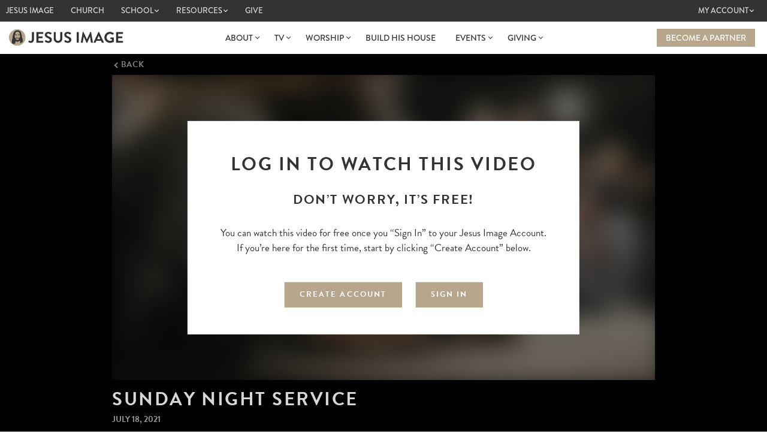

--- FILE ---
content_type: text/html; charset=UTF-8
request_url: https://jesusimage.tv/videos/6721/
body_size: 48154
content:
<!DOCTYPE html>
<html lang="en-US" class="no-js">
<head>


    

    <meta charset="UTF-8">

    <link rel="canonical" href="https://jesusimage.tv/videos/6721"/>

    <title>Sunday Night Service - Jesus Image</title>

    <meta name="Description" content="winning cities, nations and the world with the Gospel of Jesus Christ."/>

    <meta property="og:title" content="Sunday Night Service - Jesus Image"/>
    <meta property="og:description" content="winning cities, nations and the world with the Gospel of Jesus Christ."/>
    <meta property="og:image" content=""/>
    <meta property="og:url" content="https://jesusimage.tv/videos/6721"/>
    <meta property="og:locale" content="en_US"/>
    <meta property="og:site_name" content="Sunday Night Service"/>
    <meta property="og:type" content="website"/>

    <meta name="viewport"
          content="initial-scale=1, width=device-width, minimum-scale=1, user-scalable=no, maximum-scale=1, width=device-width, minimal-ui, viewport-fit=cover">
    <link rel="profile" href="http://gmpg.org/xfn/11">


    <link rel="apple-touch-icon" sizes="57x57"
          href="https://cdn.jesusimage.tv/wp-content/themes/jesusimage_2019/images/apple-icon-57x57.png">
    <link rel="apple-touch-icon" sizes="60x60"
          href="https://cdn.jesusimage.tv/wp-content/themes/jesusimage_2019/images/apple-icon-60x60.png">
    <link rel="apple-touch-icon" sizes="72x72"
          href="https://cdn.jesusimage.tv/wp-content/themes/jesusimage_2019/images/apple-icon-72x72.png">
    <link rel="apple-touch-icon" sizes="76x76"
          href="https://cdn.jesusimage.tv/wp-content/themes/jesusimage_2019/images/apple-icon-76x76.png">
    <link rel="apple-touch-icon" sizes="114x114"
          href="https://cdn.jesusimage.tv/wp-content/themes/jesusimage_2019/images/apple-icon-114x114.png">
    <link rel="apple-touch-icon" sizes="120x120"
          href="https://cdn.jesusimage.tv/wp-content/themes/jesusimage_2019/images/apple-icon-120x120.png">
    <link rel="apple-touch-icon" sizes="144x144"
          href="https://cdn.jesusimage.tv/wp-content/themes/jesusimage_2019/images/apple-icon-144x144.png">
    <link rel="apple-touch-icon" sizes="152x152"
          href="https://cdn.jesusimage.tv/wp-content/themes/jesusimage_2019/images/apple-icon-152x152.png">
    <link rel="apple-touch-icon" sizes="180x180"
          href="https://cdn.jesusimage.tv/wp-content/themes/jesusimage_2019/images/apple-icon-180x180.png">
    <link rel="icon" type="image/png" sizes="192x192"
          href="https://cdn.jesusimage.tv/wp-content/themes/jesusimage_2019/images/android-icon-192x192.png">
    <link rel="icon" type="image/png" sizes="32x32"
          href="https://cdn.jesusimage.tv/wp-content/themes/jesusimage_2019/images/favicon-32x32.png">
    <link rel="icon" type="image/png" sizes="96x96"
          href="https://cdn.jesusimage.tv/wp-content/themes/jesusimage_2019/images/favicon-96x96.png">
    <link rel="icon" type="image/png" sizes="16x16"
          href="https://cdn.jesusimage.tv/wp-content/themes/jesusimage_2019/images/favicon-16x16.png">
    <link rel="manifest" href="https://cdn.jesusimage.tv/wp-content/themes/jesusimage_2019/images/manifest.json">
    <link rel="mask-icon" href="favicon_hd.svg" color="#BB9446">
    <meta name="msapplication-TileColor" content="#BB9446">
    <meta name="msapplication-TileImage"
          content="https://cdn.jesusimage.tv/wp-content/themes/jesusimage_2019/images/ms-icon-144x144.png">
    <meta name="theme-color" content="#ffffff">

        <link rel="stylesheet" href="https://use.typekit.net/nwa0rpb.css"> 

    
    <meta name='robots' content='max-image-preview:large' />
	<style>img:is([sizes="auto" i], [sizes^="auto," i]) { contain-intrinsic-size: 3000px 1500px }</style>
	<link rel='dns-prefetch' href='//js.hs-scripts.com' />
<link rel='dns-prefetch' href='//cdn.jesusimage.tv' />
<link rel='preconnect' href='//cdn.jesusimage.tv' />
<script type="text/javascript">
/* <![CDATA[ */
window._wpemojiSettings = {"baseUrl":"https:\/\/s.w.org\/images\/core\/emoji\/16.0.1\/72x72\/","ext":".png","svgUrl":"https:\/\/s.w.org\/images\/core\/emoji\/16.0.1\/svg\/","svgExt":".svg","source":{"wpemoji":"https:\/\/cdn.jesusimage.tv\/wp-includes\/js\/wp-emoji.js?ver=6.8.2","twemoji":"https:\/\/cdn.jesusimage.tv\/wp-includes\/js\/twemoji.js?ver=6.8.2"}};
/**
 * @output wp-includes/js/wp-emoji-loader.js
 */

/**
 * Emoji Settings as exported in PHP via _print_emoji_detection_script().
 * @typedef WPEmojiSettings
 * @type {object}
 * @property {?object} source
 * @property {?string} source.concatemoji
 * @property {?string} source.twemoji
 * @property {?string} source.wpemoji
 * @property {?boolean} DOMReady
 * @property {?Function} readyCallback
 */

/**
 * Support tests.
 * @typedef SupportTests
 * @type {object}
 * @property {?boolean} flag
 * @property {?boolean} emoji
 */

/**
 * IIFE to detect emoji support and load Twemoji if needed.
 *
 * @param {Window} window
 * @param {Document} document
 * @param {WPEmojiSettings} settings
 */
( function wpEmojiLoader( window, document, settings ) {
	if ( typeof Promise === 'undefined' ) {
		return;
	}

	var sessionStorageKey = 'wpEmojiSettingsSupports';
	var tests = [ 'flag', 'emoji' ];

	/**
	 * Checks whether the browser supports offloading to a Worker.
	 *
	 * @since 6.3.0
	 *
	 * @private
	 *
	 * @returns {boolean}
	 */
	function supportsWorkerOffloading() {
		return (
			typeof Worker !== 'undefined' &&
			typeof OffscreenCanvas !== 'undefined' &&
			typeof URL !== 'undefined' &&
			URL.createObjectURL &&
			typeof Blob !== 'undefined'
		);
	}

	/**
	 * @typedef SessionSupportTests
	 * @type {object}
	 * @property {number} timestamp
	 * @property {SupportTests} supportTests
	 */

	/**
	 * Get support tests from session.
	 *
	 * @since 6.3.0
	 *
	 * @private
	 *
	 * @returns {?SupportTests} Support tests, or null if not set or older than 1 week.
	 */
	function getSessionSupportTests() {
		try {
			/** @type {SessionSupportTests} */
			var item = JSON.parse(
				sessionStorage.getItem( sessionStorageKey )
			);
			if (
				typeof item === 'object' &&
				typeof item.timestamp === 'number' &&
				new Date().valueOf() < item.timestamp + 604800 && // Note: Number is a week in seconds.
				typeof item.supportTests === 'object'
			) {
				return item.supportTests;
			}
		} catch ( e ) {}
		return null;
	}

	/**
	 * Persist the supports in session storage.
	 *
	 * @since 6.3.0
	 *
	 * @private
	 *
	 * @param {SupportTests} supportTests Support tests.
	 */
	function setSessionSupportTests( supportTests ) {
		try {
			/** @type {SessionSupportTests} */
			var item = {
				supportTests: supportTests,
				timestamp: new Date().valueOf()
			};

			sessionStorage.setItem(
				sessionStorageKey,
				JSON.stringify( item )
			);
		} catch ( e ) {}
	}

	/**
	 * Checks if two sets of Emoji characters render the same visually.
	 *
	 * This is used to determine if the browser is rendering an emoji with multiple data points
	 * correctly. set1 is the emoji in the correct form, using a zero-width joiner. set2 is the emoji
	 * in the incorrect form, using a zero-width space. If the two sets render the same, then the browser
	 * does not support the emoji correctly.
	 *
	 * This function may be serialized to run in a Worker. Therefore, it cannot refer to variables from the containing
	 * scope. Everything must be passed by parameters.
	 *
	 * @since 4.9.0
	 *
	 * @private
	 *
	 * @param {CanvasRenderingContext2D} context 2D Context.
	 * @param {string} set1 Set of Emoji to test.
	 * @param {string} set2 Set of Emoji to test.
	 *
	 * @return {boolean} True if the two sets render the same.
	 */
	function emojiSetsRenderIdentically( context, set1, set2 ) {
		// Cleanup from previous test.
		context.clearRect( 0, 0, context.canvas.width, context.canvas.height );
		context.fillText( set1, 0, 0 );
		var rendered1 = new Uint32Array(
			context.getImageData(
				0,
				0,
				context.canvas.width,
				context.canvas.height
			).data
		);

		// Cleanup from previous test.
		context.clearRect( 0, 0, context.canvas.width, context.canvas.height );
		context.fillText( set2, 0, 0 );
		var rendered2 = new Uint32Array(
			context.getImageData(
				0,
				0,
				context.canvas.width,
				context.canvas.height
			).data
		);

		return rendered1.every( function ( rendered2Data, index ) {
			return rendered2Data === rendered2[ index ];
		} );
	}

	/**
	 * Checks if the center point of a single emoji is empty.
	 *
	 * This is used to determine if the browser is rendering an emoji with a single data point
	 * correctly. The center point of an incorrectly rendered emoji will be empty. A correctly
	 * rendered emoji will have a non-zero value at the center point.
	 *
	 * This function may be serialized to run in a Worker. Therefore, it cannot refer to variables from the containing
	 * scope. Everything must be passed by parameters.
	 *
	 * @since 6.8.2
	 *
	 * @private
	 *
	 * @param {CanvasRenderingContext2D} context 2D Context.
	 * @param {string} emoji Emoji to test.
	 *
	 * @return {boolean} True if the center point is empty.
	 */
	function emojiRendersEmptyCenterPoint( context, emoji ) {
		// Cleanup from previous test.
		context.clearRect( 0, 0, context.canvas.width, context.canvas.height );
		context.fillText( emoji, 0, 0 );

		// Test if the center point (16, 16) is empty (0,0,0,0).
		var centerPoint = context.getImageData(16, 16, 1, 1);
		for ( var i = 0; i < centerPoint.data.length; i++ ) {
			if ( centerPoint.data[ i ] !== 0 ) {
				// Stop checking the moment it's known not to be empty.
				return false;
			}
		}

		return true;
	}

	/**
	 * Determines if the browser properly renders Emoji that Twemoji can supplement.
	 *
	 * This function may be serialized to run in a Worker. Therefore, it cannot refer to variables from the containing
	 * scope. Everything must be passed by parameters.
	 *
	 * @since 4.2.0
	 *
	 * @private
	 *
	 * @param {CanvasRenderingContext2D} context 2D Context.
	 * @param {string} type Whether to test for support of "flag" or "emoji".
	 * @param {Function} emojiSetsRenderIdentically Reference to emojiSetsRenderIdentically function, needed due to minification.
	 * @param {Function} emojiRendersEmptyCenterPoint Reference to emojiRendersEmptyCenterPoint function, needed due to minification.
	 *
	 * @return {boolean} True if the browser can render emoji, false if it cannot.
	 */
	function browserSupportsEmoji( context, type, emojiSetsRenderIdentically, emojiRendersEmptyCenterPoint ) {
		var isIdentical;

		switch ( type ) {
			case 'flag':
				/*
				 * Test for Transgender flag compatibility. Added in Unicode 13.
				 *
				 * To test for support, we try to render it, and compare the rendering to how it would look if
				 * the browser doesn't render it correctly (white flag emoji + transgender symbol).
				 */
				isIdentical = emojiSetsRenderIdentically(
					context,
					'\uD83C\uDFF3\uFE0F\u200D\u26A7\uFE0F', // as a zero-width joiner sequence
					'\uD83C\uDFF3\uFE0F\u200B\u26A7\uFE0F' // separated by a zero-width space
				);

				if ( isIdentical ) {
					return false;
				}

				/*
				 * Test for Sark flag compatibility. This is the least supported of the letter locale flags,
				 * so gives us an easy test for full support.
				 *
				 * To test for support, we try to render it, and compare the rendering to how it would look if
				 * the browser doesn't render it correctly ([C] + [Q]).
				 */
				isIdentical = emojiSetsRenderIdentically(
					context,
					'\uD83C\uDDE8\uD83C\uDDF6', // as the sequence of two code points
					'\uD83C\uDDE8\u200B\uD83C\uDDF6' // as the two code points separated by a zero-width space
				);

				if ( isIdentical ) {
					return false;
				}

				/*
				 * Test for English flag compatibility. England is a country in the United Kingdom, it
				 * does not have a two letter locale code but rather a five letter sub-division code.
				 *
				 * To test for support, we try to render it, and compare the rendering to how it would look if
				 * the browser doesn't render it correctly (black flag emoji + [G] + [B] + [E] + [N] + [G]).
				 */
				isIdentical = emojiSetsRenderIdentically(
					context,
					// as the flag sequence
					'\uD83C\uDFF4\uDB40\uDC67\uDB40\uDC62\uDB40\uDC65\uDB40\uDC6E\uDB40\uDC67\uDB40\uDC7F',
					// with each code point separated by a zero-width space
					'\uD83C\uDFF4\u200B\uDB40\uDC67\u200B\uDB40\uDC62\u200B\uDB40\uDC65\u200B\uDB40\uDC6E\u200B\uDB40\uDC67\u200B\uDB40\uDC7F'
				);

				return ! isIdentical;
			case 'emoji':
				/*
				 * Does Emoji 16.0 cause the browser to go splat?
				 *
				 * To test for Emoji 16.0 support, try to render a new emoji: Splatter.
				 *
				 * The splatter emoji is a single code point emoji. Testing for browser support
				 * required testing the center point of the emoji to see if it is empty.
				 *
				 * 0xD83E 0xDEDF (\uD83E\uDEDF) == 🫟 Splatter.
				 *
				 * When updating this test, please ensure that the emoji is either a single code point
				 * or switch to using the emojiSetsRenderIdentically function and testing with a zero-width
				 * joiner vs a zero-width space.
				 */
				var notSupported = emojiRendersEmptyCenterPoint( context, '\uD83E\uDEDF' );
				return ! notSupported;
		}

		return false;
	}

	/**
	 * Checks emoji support tests.
	 *
	 * This function may be serialized to run in a Worker. Therefore, it cannot refer to variables from the containing
	 * scope. Everything must be passed by parameters.
	 *
	 * @since 6.3.0
	 *
	 * @private
	 *
	 * @param {string[]} tests Tests.
	 * @param {Function} browserSupportsEmoji Reference to browserSupportsEmoji function, needed due to minification.
	 * @param {Function} emojiSetsRenderIdentically Reference to emojiSetsRenderIdentically function, needed due to minification.
	 * @param {Function} emojiRendersEmptyCenterPoint Reference to emojiRendersEmptyCenterPoint function, needed due to minification.
	 *
	 * @return {SupportTests} Support tests.
	 */
	function testEmojiSupports( tests, browserSupportsEmoji, emojiSetsRenderIdentically, emojiRendersEmptyCenterPoint ) {
		var canvas;
		if (
			typeof WorkerGlobalScope !== 'undefined' &&
			self instanceof WorkerGlobalScope
		) {
			canvas = new OffscreenCanvas( 300, 150 ); // Dimensions are default for HTMLCanvasElement.
		} else {
			canvas = document.createElement( 'canvas' );
		}

		var context = canvas.getContext( '2d', { willReadFrequently: true } );

		/*
		 * Chrome on OS X added native emoji rendering in M41. Unfortunately,
		 * it doesn't work when the font is bolder than 500 weight. So, we
		 * check for bold rendering support to avoid invisible emoji in Chrome.
		 */
		context.textBaseline = 'top';
		context.font = '600 32px Arial';

		var supports = {};
		tests.forEach( function ( test ) {
			supports[ test ] = browserSupportsEmoji( context, test, emojiSetsRenderIdentically, emojiRendersEmptyCenterPoint );
		} );
		return supports;
	}

	/**
	 * Adds a script to the head of the document.
	 *
	 * @ignore
	 *
	 * @since 4.2.0
	 *
	 * @param {string} src The url where the script is located.
	 *
	 * @return {void}
	 */
	function addScript( src ) {
		var script = document.createElement( 'script' );
		script.src = src;
		script.defer = true;
		document.head.appendChild( script );
	}

	settings.supports = {
		everything: true,
		everythingExceptFlag: true
	};

	// Create a promise for DOMContentLoaded since the worker logic may finish after the event has fired.
	var domReadyPromise = new Promise( function ( resolve ) {
		document.addEventListener( 'DOMContentLoaded', resolve, {
			once: true
		} );
	} );

	// Obtain the emoji support from the browser, asynchronously when possible.
	new Promise( function ( resolve ) {
		var supportTests = getSessionSupportTests();
		if ( supportTests ) {
			resolve( supportTests );
			return;
		}

		if ( supportsWorkerOffloading() ) {
			try {
				// Note that the functions are being passed as arguments due to minification.
				var workerScript =
					'postMessage(' +
					testEmojiSupports.toString() +
					'(' +
					[
						JSON.stringify( tests ),
						browserSupportsEmoji.toString(),
						emojiSetsRenderIdentically.toString(),
						emojiRendersEmptyCenterPoint.toString()
					].join( ',' ) +
					'));';
				var blob = new Blob( [ workerScript ], {
					type: 'text/javascript'
				} );
				var worker = new Worker( URL.createObjectURL( blob ), { name: 'wpTestEmojiSupports' } );
				worker.onmessage = function ( event ) {
					supportTests = event.data;
					setSessionSupportTests( supportTests );
					worker.terminate();
					resolve( supportTests );
				};
				return;
			} catch ( e ) {}
		}

		supportTests = testEmojiSupports( tests, browserSupportsEmoji, emojiSetsRenderIdentically, emojiRendersEmptyCenterPoint );
		setSessionSupportTests( supportTests );
		resolve( supportTests );
	} )
		// Once the browser emoji support has been obtained from the session, finalize the settings.
		.then( function ( supportTests ) {
			/*
			 * Tests the browser support for flag emojis and other emojis, and adjusts the
			 * support settings accordingly.
			 */
			for ( var test in supportTests ) {
				settings.supports[ test ] = supportTests[ test ];

				settings.supports.everything =
					settings.supports.everything && settings.supports[ test ];

				if ( 'flag' !== test ) {
					settings.supports.everythingExceptFlag =
						settings.supports.everythingExceptFlag &&
						settings.supports[ test ];
				}
			}

			settings.supports.everythingExceptFlag =
				settings.supports.everythingExceptFlag &&
				! settings.supports.flag;

			// Sets DOMReady to false and assigns a ready function to settings.
			settings.DOMReady = false;
			settings.readyCallback = function () {
				settings.DOMReady = true;
			};
		} )
		.then( function () {
			return domReadyPromise;
		} )
		.then( function () {
			// When the browser can not render everything we need to load a polyfill.
			if ( ! settings.supports.everything ) {
				settings.readyCallback();

				var src = settings.source || {};

				if ( src.concatemoji ) {
					addScript( src.concatemoji );
				} else if ( src.wpemoji && src.twemoji ) {
					addScript( src.twemoji );
					addScript( src.wpemoji );
				}
			}
		} );
} )( window, document, window._wpemojiSettings );

/* ]]> */
</script>
<style id='wp-emoji-styles-inline-css' type='text/css'>

	img.wp-smiley, img.emoji {
		display: inline !important;
		border: none !important;
		box-shadow: none !important;
		height: 1em !important;
		width: 1em !important;
		margin: 0 0.07em !important;
		vertical-align: -0.1em !important;
		background: none !important;
		padding: 0 !important;
	}
</style>
<link rel='stylesheet' id='wp-block-library-css' href='https://cdn.jesusimage.tv/wp-includes/css/dist/block-library/style.css?ver=6.8.2' type='text/css' media='all' />
<style id='classic-theme-styles-inline-css' type='text/css'>
/**
 * These rules are needed for backwards compatibility.
 * They should match the button element rules in the base theme.json file.
 */
.wp-block-button__link {
	color: #ffffff;
	background-color: #32373c;
	border-radius: 9999px; /* 100% causes an oval, but any explicit but really high value retains the pill shape. */

	/* This needs a low specificity so it won't override the rules from the button element if defined in theme.json. */
	box-shadow: none;
	text-decoration: none;

	/* The extra 2px are added to size solids the same as the outline versions.*/
	padding: calc(0.667em + 2px) calc(1.333em + 2px);

	font-size: 1.125em;
}

.wp-block-file__button {
	background: #32373c;
	color: #ffffff;
	text-decoration: none;
}

</style>
<style id='global-styles-inline-css' type='text/css'>
:root{--wp--preset--aspect-ratio--square: 1;--wp--preset--aspect-ratio--4-3: 4/3;--wp--preset--aspect-ratio--3-4: 3/4;--wp--preset--aspect-ratio--3-2: 3/2;--wp--preset--aspect-ratio--2-3: 2/3;--wp--preset--aspect-ratio--16-9: 16/9;--wp--preset--aspect-ratio--9-16: 9/16;--wp--preset--color--black: #000000;--wp--preset--color--cyan-bluish-gray: #abb8c3;--wp--preset--color--white: #ffffff;--wp--preset--color--pale-pink: #f78da7;--wp--preset--color--vivid-red: #cf2e2e;--wp--preset--color--luminous-vivid-orange: #ff6900;--wp--preset--color--luminous-vivid-amber: #fcb900;--wp--preset--color--light-green-cyan: #7bdcb5;--wp--preset--color--vivid-green-cyan: #00d084;--wp--preset--color--pale-cyan-blue: #8ed1fc;--wp--preset--color--vivid-cyan-blue: #0693e3;--wp--preset--color--vivid-purple: #9b51e0;--wp--preset--gradient--vivid-cyan-blue-to-vivid-purple: linear-gradient(135deg,rgba(6,147,227,1) 0%,rgb(155,81,224) 100%);--wp--preset--gradient--light-green-cyan-to-vivid-green-cyan: linear-gradient(135deg,rgb(122,220,180) 0%,rgb(0,208,130) 100%);--wp--preset--gradient--luminous-vivid-amber-to-luminous-vivid-orange: linear-gradient(135deg,rgba(252,185,0,1) 0%,rgba(255,105,0,1) 100%);--wp--preset--gradient--luminous-vivid-orange-to-vivid-red: linear-gradient(135deg,rgba(255,105,0,1) 0%,rgb(207,46,46) 100%);--wp--preset--gradient--very-light-gray-to-cyan-bluish-gray: linear-gradient(135deg,rgb(238,238,238) 0%,rgb(169,184,195) 100%);--wp--preset--gradient--cool-to-warm-spectrum: linear-gradient(135deg,rgb(74,234,220) 0%,rgb(151,120,209) 20%,rgb(207,42,186) 40%,rgb(238,44,130) 60%,rgb(251,105,98) 80%,rgb(254,248,76) 100%);--wp--preset--gradient--blush-light-purple: linear-gradient(135deg,rgb(255,206,236) 0%,rgb(152,150,240) 100%);--wp--preset--gradient--blush-bordeaux: linear-gradient(135deg,rgb(254,205,165) 0%,rgb(254,45,45) 50%,rgb(107,0,62) 100%);--wp--preset--gradient--luminous-dusk: linear-gradient(135deg,rgb(255,203,112) 0%,rgb(199,81,192) 50%,rgb(65,88,208) 100%);--wp--preset--gradient--pale-ocean: linear-gradient(135deg,rgb(255,245,203) 0%,rgb(182,227,212) 50%,rgb(51,167,181) 100%);--wp--preset--gradient--electric-grass: linear-gradient(135deg,rgb(202,248,128) 0%,rgb(113,206,126) 100%);--wp--preset--gradient--midnight: linear-gradient(135deg,rgb(2,3,129) 0%,rgb(40,116,252) 100%);--wp--preset--font-size--small: 13px;--wp--preset--font-size--medium: 20px;--wp--preset--font-size--large: 36px;--wp--preset--font-size--x-large: 42px;--wp--preset--spacing--20: 0.44rem;--wp--preset--spacing--30: 0.67rem;--wp--preset--spacing--40: 1rem;--wp--preset--spacing--50: 1.5rem;--wp--preset--spacing--60: 2.25rem;--wp--preset--spacing--70: 3.38rem;--wp--preset--spacing--80: 5.06rem;--wp--preset--shadow--natural: 6px 6px 9px rgba(0, 0, 0, 0.2);--wp--preset--shadow--deep: 12px 12px 50px rgba(0, 0, 0, 0.4);--wp--preset--shadow--sharp: 6px 6px 0px rgba(0, 0, 0, 0.2);--wp--preset--shadow--outlined: 6px 6px 0px -3px rgba(255, 255, 255, 1), 6px 6px rgba(0, 0, 0, 1);--wp--preset--shadow--crisp: 6px 6px 0px rgba(0, 0, 0, 1);}:where(.is-layout-flex){gap: 0.5em;}:where(.is-layout-grid){gap: 0.5em;}body .is-layout-flex{display: flex;}.is-layout-flex{flex-wrap: wrap;align-items: center;}.is-layout-flex > :is(*, div){margin: 0;}body .is-layout-grid{display: grid;}.is-layout-grid > :is(*, div){margin: 0;}:where(.wp-block-columns.is-layout-flex){gap: 2em;}:where(.wp-block-columns.is-layout-grid){gap: 2em;}:where(.wp-block-post-template.is-layout-flex){gap: 1.25em;}:where(.wp-block-post-template.is-layout-grid){gap: 1.25em;}.has-black-color{color: var(--wp--preset--color--black) !important;}.has-cyan-bluish-gray-color{color: var(--wp--preset--color--cyan-bluish-gray) !important;}.has-white-color{color: var(--wp--preset--color--white) !important;}.has-pale-pink-color{color: var(--wp--preset--color--pale-pink) !important;}.has-vivid-red-color{color: var(--wp--preset--color--vivid-red) !important;}.has-luminous-vivid-orange-color{color: var(--wp--preset--color--luminous-vivid-orange) !important;}.has-luminous-vivid-amber-color{color: var(--wp--preset--color--luminous-vivid-amber) !important;}.has-light-green-cyan-color{color: var(--wp--preset--color--light-green-cyan) !important;}.has-vivid-green-cyan-color{color: var(--wp--preset--color--vivid-green-cyan) !important;}.has-pale-cyan-blue-color{color: var(--wp--preset--color--pale-cyan-blue) !important;}.has-vivid-cyan-blue-color{color: var(--wp--preset--color--vivid-cyan-blue) !important;}.has-vivid-purple-color{color: var(--wp--preset--color--vivid-purple) !important;}.has-black-background-color{background-color: var(--wp--preset--color--black) !important;}.has-cyan-bluish-gray-background-color{background-color: var(--wp--preset--color--cyan-bluish-gray) !important;}.has-white-background-color{background-color: var(--wp--preset--color--white) !important;}.has-pale-pink-background-color{background-color: var(--wp--preset--color--pale-pink) !important;}.has-vivid-red-background-color{background-color: var(--wp--preset--color--vivid-red) !important;}.has-luminous-vivid-orange-background-color{background-color: var(--wp--preset--color--luminous-vivid-orange) !important;}.has-luminous-vivid-amber-background-color{background-color: var(--wp--preset--color--luminous-vivid-amber) !important;}.has-light-green-cyan-background-color{background-color: var(--wp--preset--color--light-green-cyan) !important;}.has-vivid-green-cyan-background-color{background-color: var(--wp--preset--color--vivid-green-cyan) !important;}.has-pale-cyan-blue-background-color{background-color: var(--wp--preset--color--pale-cyan-blue) !important;}.has-vivid-cyan-blue-background-color{background-color: var(--wp--preset--color--vivid-cyan-blue) !important;}.has-vivid-purple-background-color{background-color: var(--wp--preset--color--vivid-purple) !important;}.has-black-border-color{border-color: var(--wp--preset--color--black) !important;}.has-cyan-bluish-gray-border-color{border-color: var(--wp--preset--color--cyan-bluish-gray) !important;}.has-white-border-color{border-color: var(--wp--preset--color--white) !important;}.has-pale-pink-border-color{border-color: var(--wp--preset--color--pale-pink) !important;}.has-vivid-red-border-color{border-color: var(--wp--preset--color--vivid-red) !important;}.has-luminous-vivid-orange-border-color{border-color: var(--wp--preset--color--luminous-vivid-orange) !important;}.has-luminous-vivid-amber-border-color{border-color: var(--wp--preset--color--luminous-vivid-amber) !important;}.has-light-green-cyan-border-color{border-color: var(--wp--preset--color--light-green-cyan) !important;}.has-vivid-green-cyan-border-color{border-color: var(--wp--preset--color--vivid-green-cyan) !important;}.has-pale-cyan-blue-border-color{border-color: var(--wp--preset--color--pale-cyan-blue) !important;}.has-vivid-cyan-blue-border-color{border-color: var(--wp--preset--color--vivid-cyan-blue) !important;}.has-vivid-purple-border-color{border-color: var(--wp--preset--color--vivid-purple) !important;}.has-vivid-cyan-blue-to-vivid-purple-gradient-background{background: var(--wp--preset--gradient--vivid-cyan-blue-to-vivid-purple) !important;}.has-light-green-cyan-to-vivid-green-cyan-gradient-background{background: var(--wp--preset--gradient--light-green-cyan-to-vivid-green-cyan) !important;}.has-luminous-vivid-amber-to-luminous-vivid-orange-gradient-background{background: var(--wp--preset--gradient--luminous-vivid-amber-to-luminous-vivid-orange) !important;}.has-luminous-vivid-orange-to-vivid-red-gradient-background{background: var(--wp--preset--gradient--luminous-vivid-orange-to-vivid-red) !important;}.has-very-light-gray-to-cyan-bluish-gray-gradient-background{background: var(--wp--preset--gradient--very-light-gray-to-cyan-bluish-gray) !important;}.has-cool-to-warm-spectrum-gradient-background{background: var(--wp--preset--gradient--cool-to-warm-spectrum) !important;}.has-blush-light-purple-gradient-background{background: var(--wp--preset--gradient--blush-light-purple) !important;}.has-blush-bordeaux-gradient-background{background: var(--wp--preset--gradient--blush-bordeaux) !important;}.has-luminous-dusk-gradient-background{background: var(--wp--preset--gradient--luminous-dusk) !important;}.has-pale-ocean-gradient-background{background: var(--wp--preset--gradient--pale-ocean) !important;}.has-electric-grass-gradient-background{background: var(--wp--preset--gradient--electric-grass) !important;}.has-midnight-gradient-background{background: var(--wp--preset--gradient--midnight) !important;}.has-small-font-size{font-size: var(--wp--preset--font-size--small) !important;}.has-medium-font-size{font-size: var(--wp--preset--font-size--medium) !important;}.has-large-font-size{font-size: var(--wp--preset--font-size--large) !important;}.has-x-large-font-size{font-size: var(--wp--preset--font-size--x-large) !important;}
:where(.wp-block-post-template.is-layout-flex){gap: 1.25em;}:where(.wp-block-post-template.is-layout-grid){gap: 1.25em;}
:where(.wp-block-columns.is-layout-flex){gap: 2em;}:where(.wp-block-columns.is-layout-grid){gap: 2em;}
:root :where(.wp-block-pullquote){font-size: 1.5em;line-height: 1.6;}
</style>
<link rel='stylesheet' id='jesusimage_account-css' href='https://cdn.jesusimage.tv/wp-content/plugins/jesusimage-account/public/css/ji-account_1.0.5.css?ver=1.0.5' type='text/css' media='all' />
<link rel='stylesheet' id='jesusimage_media-css' href='https://cdn.jesusimage.tv/wp-content/plugins/jesusimage-media/public/css/ji_media_1.0.20.css?ver=1.0.20' type='text/css' media='all' />
<link rel='stylesheet' id='jesusimage_2019-style-css' href='https://cdn.jesusimage.tv/wp-content/themes/jesusimage_2019/css/style_v1.6.40.min.css?ver=1.6.3' type='text/css' media='all' />
<link rel='stylesheet' id='jesusimage_2019-woo_style-css' href='https://cdn.jesusimage.tv/wp-content/themes/jesusimage_2019/css/woocommerce.min.css?ver=1.6.3' type='text/css' media='all' />
<script type="text/javascript" src="https://cdn.jesusimage.tv/wp-includes/js/jquery/jquery.js?ver=3.7.1" id="jquery-core-js"></script>
<script type="text/javascript" src="https://cdn.jesusimage.tv/wp-includes/js/jquery/jquery-migrate.js?ver=3.4.1" id="jquery-migrate-js"></script>
<script type="text/javascript" id="stripe_nfpluginsettings-js-extra">
/* <![CDATA[ */
var stripe_nfpluginsettings = {"clearLogRestUrl":"https:\/\/jesusimage.tv\/wp-json\/ninja-forms-stripe\/v1\/debug-log\/delete-all","clearLogButtonId":"stripe_clear_debug_logger","downloadLogRestUrl":"https:\/\/jesusimage.tv\/wp-json\/ninja-forms-stripe\/v1\/debug-log\/get-all","downloadLogButtonId":"stripe_download_debug_logger","_wpnonce":"8898e4501f"};
/* ]]> */
</script>
<script type="text/javascript" src="https://cdn.jesusimage.tv/wp-content/plugins/ninja-forms-stripe/assets/js/nfpluginsettings.js?ver=3.2.8" id="stripe_nfpluginsettings-js"></script>
<script type="text/javascript" src="https://cdn.jesusimage.tv/wp-content/plugins/jesusimage-media/public/js/ji_media_1.0.20.min.js?ver=1.0.20" id="jesusimage_media-js"></script>
<script type="text/javascript" src="https://cdn.jesusimage.tv/wp-content/themes/jesusimage_2019/js/main_v1.9.min.js?m=1729639308" id="jesusimage_2019-js-js"></script>
<link rel="https://api.w.org/" href="https://jesusimage.tv/wp-json/" /><link rel="alternate" title="JSON" type="application/json" href="https://jesusimage.tv/wp-json/wp/v2/videos/6721" /><link rel="EditURI" type="application/rsd+xml" title="RSD" href="https://jesusimage.tv/xmlrpc.php?rsd" />
<meta name="generator" content="WordPress 6.8.2" />
<link rel="canonical" href="https://jesusimage.tv/videos/6721/" />
<link rel='shortlink' href='https://jesusimage.tv/?p=6721' />
<link rel="alternate" title="oEmbed (JSON)" type="application/json+oembed" href="https://jesusimage.tv/wp-json/oembed/1.0/embed?url=https%3A%2F%2Fjesusimage.tv%2Fvideos%2F6721%2F" />
<link rel="alternate" title="oEmbed (XML)" type="text/xml+oembed" href="https://jesusimage.tv/wp-json/oembed/1.0/embed?url=https%3A%2F%2Fjesusimage.tv%2Fvideos%2F6721%2F&#038;format=xml" />
			<!-- DO NOT COPY THIS SNIPPET! Start of Page Analytics Tracking for HubSpot WordPress plugin v11.3.6-->
			<script class="hsq-set-content-id" data-content-id="blog-post">
				var _hsq = _hsq || [];
				_hsq.push(["setContentType", "blog-post"]);
			</script>
			<!-- DO NOT COPY THIS SNIPPET! End of Page Analytics Tracking for HubSpot WordPress plugin -->
			<meta name="generator" content="Elementor 3.29.2; features: e_font_icon_svg, additional_custom_breakpoints, e_local_google_fonts, e_element_cache; settings: css_print_method-internal, google_font-enabled, font_display-swap">
<style type="text/css">.recentcomments a{display:inline !important;padding:0 !important;margin:0 !important;}</style>			<style>
				.e-con.e-parent:nth-of-type(n+4):not(.e-lazyloaded):not(.e-no-lazyload),
				.e-con.e-parent:nth-of-type(n+4):not(.e-lazyloaded):not(.e-no-lazyload) * {
					background-image: none !important;
				}
				@media screen and (max-height: 1024px) {
					.e-con.e-parent:nth-of-type(n+3):not(.e-lazyloaded):not(.e-no-lazyload),
					.e-con.e-parent:nth-of-type(n+3):not(.e-lazyloaded):not(.e-no-lazyload) * {
						background-image: none !important;
					}
				}
				@media screen and (max-height: 640px) {
					.e-con.e-parent:nth-of-type(n+2):not(.e-lazyloaded):not(.e-no-lazyload),
					.e-con.e-parent:nth-of-type(n+2):not(.e-lazyloaded):not(.e-no-lazyload) * {
						background-image: none !important;
					}
				}
			</style>
			<noscript><style>.lazyload[data-src]{display:none !important;}</style></noscript><style>.lazyload{background-image:none !important;}.lazyload:before{background-image:none !important;}</style><link rel="icon" href="https://cdn.jesusimage.tv/wp-content/uploads/2024/03/cropped-JI_circle_GLD-1.png?strip=all&#038;lossy=1&#038;resize=32%2C32&#038;ssl=1" sizes="32x32" />
<link rel="icon" href="https://cdn.jesusimage.tv/wp-content/uploads/2024/03/cropped-JI_circle_GLD-1.png?strip=all&#038;lossy=1&#038;resize=192%2C192&#038;ssl=1" sizes="192x192" />
<link rel="apple-touch-icon" href="https://cdn.jesusimage.tv/wp-content/uploads/2024/03/cropped-JI_circle_GLD-1.png?strip=all&#038;lossy=1&#038;resize=180%2C180&#038;ssl=1" />
<meta name="msapplication-TileImage" content="https://cdn.jesusimage.tv/wp-content/uploads/2024/03/cropped-JI_circle_GLD-1.png?strip=all&#038;lossy=1&#038;resize=270%2C270&#038;ssl=1" />

    <!-- Global site tag (gtag.js) - Google Analytics -->
<script async src="https://www.googletagmanager.com/gtag/js?id=UA-134297073-1"></script>
<script>
  window.dataLayer = window.dataLayer || [];
  function gtag(){dataLayer.push(arguments);}
  gtag('js', new Date());

  gtag('config', 'UA-134297073-1');
</script>

<!-- Facebook Pixel Code -->
<script>
!function(f,b,e,v,n,t,s)
{if(f.fbq)return;n=f.fbq=function(){n.callMethod?
n.callMethod.apply(n,arguments):n.queue.push(arguments)};
if(!f._fbq)f._fbq=n;n.push=n;n.loaded=!0;n.version='2.0';
n.queue=[];t=b.createElement(e);t.async=!0;
t.src=v;s=b.getElementsByTagName(e)[0];
s.parentNode.insertBefore(t,s)}(window,document,'script',
'https://connect.facebook.net/en_US/fbevents.js');
 fbq('init', '2077885209195712'); 
fbq('track', 'PageView');
</script>
<noscript>
 <img height="1" width="1" 
src="https://www.facebook.com/tr?id=2077885209195712&ev=PageView
&noscript=1"/>
</noscript>
<!-- End Facebook Pixel Code -->

<!-- Twitter universal website tag code -->
<script>
!function(e,t,n,s,u,a){e.twq||(s=e.twq=function(){s.exe?s.exe.apply(s,arguments):s.queue.push(arguments);
},s.version='1.1',s.queue=[],u=t.createElement(n),u.async=!0,u.src='//static.ads-twitter.com/uwt.js',
a=t.getElementsByTagName(n)[0],a.parentNode.insertBefore(u,a))}(window,document,'script');
// Insert Twitter Pixel ID and Standard Event data below
twq('init','obzc2');
twq('track','PageView');
</script>
<!-- End Twitter universal website tag code -->

<!-- Google Tag Manager -->
<script>(function(w,d,s,l,i){w[l]=w[l]||[];w[l].push({'gtm.start':
new Date().getTime(),event:'gtm.js'});var f=d.getElementsByTagName(s)[0],
j=d.createElement(s),dl=l!='dataLayer'?'&l='+l:'';j.async=true;j.src=
'https://www.googletagmanager.com/gtm.js?id='+i+dl;f.parentNode.insertBefore(j,f);
})(window,document,'script','dataLayer','GTM-5HWM2WZ');</script>
<!-- End Google Tag Manager -->

<!-- Start of HubSpot Embed Code -->
<script type="text/javascript" id="hs-script-loader" async defer src="//js.hs-scripts.com/40006382.js"></script>
<!-- End of HubSpot Embed Code -->

<!-- Start of LinkedIn Embed Code -->
<script type="text/javascript">
_linkedin_partner_id = "6900356";
window._linkedin_data_partner_ids = window._linkedin_data_partner_ids || [];
window._linkedin_data_partner_ids.push(_linkedin_partner_id);
</script><script type="text/javascript">
(function(l) {
if (!l){window.lintrk = function(a,b){window.lintrk.q.push([a,b])};
window.lintrk.q=[]}
var s = document.getElementsByTagName("script")[0];
var b = document.createElement("script");
b.type = "text/javascript";b.async = true;
b.src = "https://snap.licdn.com/li.lms-analytics/insight.min.js";
s.parentNode.insertBefore(b, s);})(window.lintrk);
</script>
<noscript>
<img height="1" width="1" style="display:none;" alt="" src="https://px.ads.linkedin.com/collect/?pid=6900356&fmt=gif" />
</noscript>
<!-- End of LinkedIn Embed Code -->

<script>!function () {var reb2b = window.reb2b = window.reb2b || []; if (reb2b.invoked) return;reb2b.invoked = true;reb2b.methods = ["identify", "collect"]; reb2b.factory = function (method) {return function () {var args = Array.prototype.slice.call(arguments); args.unshift(method);reb2b.push(args);return reb2b;};}; for (var i = 0; i < reb2b.methods.length; i++) {var key = reb2b.methods[i];reb2b[key] = reb2b.factory(key);} reb2b.load = function (key) {var script = document.createElement("script");script.type = "text/javascript";script.async = true; script.src = "https://s3-us-west-2.amazonaws.com/b2bjsstore/b/" + key + "/4O7Z0HJEPXNX.js.gz"; var first = document.getElementsByTagName("script")[0]; first.parentNode.insertBefore(script, first);}; reb2b.SNIPPET_VERSION = "1.0.1";reb2b.load("4O7Z0HJEPXNX");}();</script>
</head>



<body class="wp-singular ji_video-template-default single single-ji_video postid-6721 wp-custom-logo wp-theme-jesusimage_2019 gold jesusimage-media jesusimage-media-video elementor-default elementor-kit-2210">


<header>

    <div id='global_nav' class="global">

    <section class="content">
        
        <nav>
            <div class="menu-global-menu-container"><ul id="menu-global-menu" class="menu"><li id="menu-item-3274" class="menu-item menu-item-type-post_type menu-item-object-page menu-item-home menu-item-3274"><a href="https://jesusimage.tv/">Jesus Image</a></li>
<li id="menu-item-4604" class="menu-item menu-item-type-custom menu-item-object-custom menu-item-4604"><a href="https://jesusimagechurch.tv">Church</a></li>
<li id="menu-item-3277" class="menu-item menu-item-type-custom menu-item-object-custom menu-item-has-children menu-item-3277"><a href="https://jesusschool.tv">School</a>
<ul class="sub-menu">
	<li id="menu-item-46852" class="menu-item menu-item-type-custom menu-item-object-custom menu-item-46852"><a href="https://jesusschool.tv">In-Person</a></li>
	<li id="menu-item-46853" class="menu-item menu-item-type-custom menu-item-object-custom menu-item-46853"><a href="https://jesusschool.online">Online</a></li>
</ul>
</li>
<li id="menu-item-3282" class="menu-item menu-item-type-custom menu-item-object-custom menu-item-has-children menu-item-3282"><a href="https://jesusimage.store">Resources</a>
<ul class="sub-menu">
	<li id="menu-item-35276" class="menu-item menu-item-type-custom menu-item-object-custom menu-item-35276"><a href="https://jesusimage.store">Store</a></li>
	<li id="menu-item-15723" class="menu-item menu-item-type-post_type menu-item-object-page menu-item-15723"><a href="https://jesusimage.tv/worship/">Worship</a></li>
	<li id="menu-item-35277" class="menu-item menu-item-type-post_type menu-item-object-page menu-item-35277"><a href="https://jesusimage.tv/pastors-fellowship/">Pastors Fellowship</a></li>
	<li id="menu-item-35279" class="menu-item menu-item-type-custom menu-item-object-custom menu-item-35279"><a target="_blank" href="https://www.youtube.com/user/JesusImageTV">YouTube</a></li>
	<li id="menu-item-35278" class="menu-item menu-item-type-post_type menu-item-object-page menu-item-35278"><a href="https://jesusimage.tv/podcast/">Podcast</a></li>
</ul>
</li>
<li id="menu-item-40114" class="menu-item menu-item-type-post_type menu-item-object-page menu-item-40114"><a href="https://jesusimage.tv/ways-to-give/">Give</a></li>
</ul></div>        </nav>


        
<nav class="account">
    <ul class="menu">
                    <li class="menu-item-has-children">
                <a href="https://jesusimage.tv/account/">My Account</a>

                                    <ul class="sub-menu">

                        
                            <li>
                                <a href="https://jesusimage.tv/account/">My Account</a>
                            </li>

                        
                            <li>
                                <a href="https://jesusimage.tv/ji-login">Sign In</a>
                            </li>

                        
                    </ul>
                            </li>
        
    </ul>
</nav>

    </section>
</div><div id='main_nav' class="main">

    <section class="content">
                <div id="burger">
            <span></span>
            <span></span>
            <span></span>
            <span></span>
        </div>
        <div class="logo">
            <a href="https://jesusimage.tv">
                <div id="ji" class="svg-box">
    <svg viewBox="0 0 224 34">
        <path id="" class="round" d="M31.3955977,15.8715514 C31.3955977,24.4535327 24.4434368,31.4106916 15.8676207,31.4106916 C7.2918046,31.4106916 0.339643678,24.4535327 0.339643678,15.8715514 C0.339643678,7.28957009 7.2918046,0.332560748 15.8676207,0.332560748 C24.4434368,0.332560748 31.3955977,7.28957009 31.3955977,15.8715514"></path>
        <path id="" class="face" d="M16.6624138,17.3902056 L16.6183333,17.3902056 C16.5431724,17.4597383 16.3221724,17.4386542 16.1782759,17.4343178 L16.1782759,17.3902056 C16.238046,17.3383178 16.245069,17.3093084 16.2662874,17.2134579 L16.5304713,17.2134579 C16.5744023,17.2719252 16.6183333,17.3308411 16.6624138,17.3902056"></path>
        <path id="" class="face" d="M19.216092,18.9812336 C19.2014483,19.069757 19.1866552,19.1581308 19.1720115,19.2465047 C19.1575172,19.2465047 19.0692069,19.5413832 19.0396207,19.6886729 C18.9566897,19.9205981 18.8308736,20.1740561 18.7758851,20.4399252 C18.4836092,20.4680374 18.188046,20.587215 17.9392529,20.6610841 C17.8077586,20.7002617 17.6081264,20.6347664 17.5431264,20.6171215 C17.3668046,20.6316262 17.1907816,20.6462804 17.0146092,20.6610841 C16.8826667,20.6171215 16.7507241,20.5727103 16.6183333,20.5281495 L16.6183333,20.4399252 C16.5102989,20.4213832 15.9541379,20.3847477 15.7818506,20.4399252 C15.7818506,20.454729 15.6942874,20.4843364 15.649908,20.4843364 L15.649908,20.5281495 C15.5618966,20.557757 15.4738851,20.587215 15.3855747,20.6171215 L15.3855747,20.6610841 C15.2065632,20.7213458 15.1556092,20.5828785 15.0774598,20.5727103 C15.0333793,20.587215 14.9894483,20.6023178 14.9455172,20.6171215 C14.7106207,20.6171215 14.2411264,20.587215 14.2411264,20.5727103 C14.197046,20.5727103 14.1087356,20.5432523 14.1087356,20.5281495 C13.9179195,20.4843364 13.7274023,20.4399252 13.5362874,20.3958131 C13.4633678,20.1160374 13.3898506,19.8358131 13.3163333,19.5560374 L13.2724023,19.5560374 L13.2724023,19.467514 C13.2576092,19.467514 13.2286207,19.3789907 13.2286207,19.335028 C13.1374713,19.1264299 13.0161379,18.9839252 13.0082184,18.6718505 C13.0887586,18.6027664 13.0455747,18.5836262 13.0962299,18.4951028 C13.111023,18.4951028 13.1401609,18.4360374 13.1401609,18.4065794 C13.2359425,18.2688598 13.3837241,18.3374953 13.4482759,18.0973458 C13.4922069,18.0823925 13.5362874,18.0677383 13.5806667,18.0529346 L13.5806667,18.008972 C13.6092069,18.008972 14.051954,17.9394393 14.0637586,17.9630654 C14.0537471,17.9469159 14.0700345,17.924785 14.0884138,17.92 C14.1073908,17.9156636 14.1877816,17.9204486 14.1961494,17.9032523 L14.2051149,17.8830654 C14.2182644,17.867215 14.2780345,17.862729 14.2841609,17.8557009 C14.3611149,17.7700187 14.4772184,17.8725981 14.5444598,17.917757 C14.5874943,17.9469159 14.7703908,18.0520374 14.8135747,17.9644112 C14.828069,17.9349533 14.8425632,17.9054953 14.8575057,17.876486 C14.9014368,17.8613832 14.9455172,17.8465794 14.9894483,17.8319252 L14.9894483,17.7879626 C15.0927011,17.7259065 15.2101494,17.7822804 15.3414943,17.7435514 L15.3414943,17.6991402 C15.6938391,17.6991402 16.3982299,17.6701308 16.3982299,17.6551776 C16.5010345,17.6406729 16.6038391,17.6255701 16.7063448,17.611215 C16.7063448,17.6255701 16.9267471,17.6701308 16.9267471,17.6551776 C16.9854713,17.6406729 17.044046,17.6255701 17.1024713,17.611215 L17.1024713,17.5666542 C17.5123448,17.4196636 17.8847126,17.9674019 18.0716437,17.8319252 C18.1299195,17.8175701 18.1889425,17.8024673 18.2473678,17.7879626 C18.2821839,17.7700187 18.3352299,17.7285981 18.3352299,17.7435514 C18.4809195,17.8187664 18.644092,17.9662056 18.6875747,18.1414579 C18.8655402,18.1788411 18.906931,18.2769346 19.0841494,18.3182056 C19.1129885,18.4506916 19.1425747,18.5836262 19.1720115,18.7159626 L19.216092,18.7159626 C19.2310345,18.8043364 19.2310345,18.9812336 19.216092,18.9812336"></path>
        <path id="" class="face" d="M15.4082874,11.7504299 C15.3952874,11.7839252 15.3754138,11.800972 15.3414943,11.8643738 L15.3283448,11.8643738 C15.3754138,11.8305794 15.4048506,11.7297944 15.4082874,11.7504299"></path>
        <path id="" class="face" d="M21.5937471,12.7928224 L21.5493678,12.7928224 C21.5493678,12.9547664 21.4174253,14.0749159 21.4174253,14.1628411 L21.3734943,14.1628411 C21.3734943,14.2368598 21.3440575,14.3842991 21.3294138,14.3842991 C21.3294138,14.4577196 21.2121149,14.9588037 21.1971724,14.9588037 C21.1971724,15.0027664 21.0507356,15.2976449 21.0212989,15.3122991 C21.0212989,15.3420561 20.8745632,15.5186542 20.801046,15.5774206 L20.801046,15.6659439 C20.7716092,15.6804486 20.7426207,15.6954019 20.7130345,15.7103551 C20.4941264,16.0372336 20.3182529,16.411215 20.2285977,16.859514 C20.1845172,16.859514 20.0527241,17.4871028 19.9644138,17.6991402 C19.8007931,17.6463551 19.7700115,17.6832897 19.6125172,17.7435514 L19.6125172,17.6991402 C19.4872989,17.6151028 19.3483333,17.3754019 19.3483333,17.3902056 L19.1720115,17.3902056 C19.1720115,17.4048598 19.1280805,17.3457944 19.1280805,17.3013832 L19.1720115,17.3013832 C19.1905402,17.2723738 19.1866552,17.1249346 19.1720115,17.1249346 C19.0533678,16.9845234 18.8792874,16.9323364 18.6875747,16.859514 L18.6875747,16.8151028 L18.2756092,16.8151028 L18.2473678,16.7904299 C18.2306322,16.7439252 18.1133333,16.7373458 18.1081034,16.7321121 L18.0873333,16.7268785 C18.0617816,16.7268785 17.9945402,16.7273271 17.9902069,16.7205981 L17.9854253,16.7038505 C17.9792989,16.6823178 17.9492644,16.6818692 17.9268506,16.6805234 C17.9045862,16.6791776 17.7154138,16.5266542 17.6814943,16.5516262 C17.6758161,16.4645981 17.5139885,16.4737196 17.4551149,16.4619065 C17.441069,16.4864299 17.2914943,16.7179065 17.2787931,16.7268785 C17.2498046,16.7268785 17.1907816,16.7566355 17.1907816,16.7711402 C17.0295517,16.7566355 16.7076897,16.7570841 16.7033563,16.772486 C16.6694368,16.7624673 16.6316322,16.7659065 16.6035402,16.7899813 C16.5791839,16.8107664 16.5621494,16.839028 16.5361494,16.856972 C16.5085057,16.7851963 16.5533333,16.7078879 16.5587126,16.6313271 C16.5617011,16.5788411 16.5463103,16.5275514 16.5309195,16.477757 C16.5212069,16.4451589 16.511046,16.4125607 16.5014828,16.3804112 L16.4877356,16.3478131 C16.4736897,16.3264299 16.2842184,16.2669159 16.2662874,16.2850093 C16.2428276,16.3083364 16.2271379,16.3042991 16.2063678,16.3210467 C16.1563103,16.3615701 16.1282184,16.418243 16.0913103,16.4782056 C16.0261609,16.5819813 15.9750575,16.6956262 15.8987011,16.7922243 C15.8005287,16.9149907 15.699069,16.9229159 15.5460575,16.904972 L15.5227471,16.8954019 L15.5107931,16.8653458 L15.4901724,16.859514 C15.4277126,16.8590654 15.3652529,16.8586168 15.3032414,16.8583178 C15.302046,16.7703925 15.0118621,16.7760748 14.9455172,16.7268785 C14.8953103,16.6897944 14.9387931,16.7325607 14.9014368,16.6827664 C14.9894483,16.6531589 15.0774598,16.6237009 15.1656207,16.5943925 C15.1748851,16.5102056 15.1841494,16.4258692 15.1934138,16.3416822 C15.1981954,16.2974206 15.1859425,16.2340187 15.2162759,16.1966355 C15.2497471,16.155215 15.3192299,16.155215 15.3583793,16.1094579 C15.3749655,16.0897196 15.3917011,16.0645981 15.4177011,16.0628037 C15.4281609,16.0623551 15.5012299,16.0116636 15.524092,15.9796636 C15.5566667,15.9343551 15.6191264,15.9229907 15.6748621,15.9255327 C15.7302989,15.9282243 15.870908,15.9004112 15.8765862,15.8942804 L15.9048276,15.8863551 C15.9711724,15.8872523 16.0372184,15.8885981 16.1035632,15.8899439 C16.1316552,15.8903925 16.1637816,15.8894953 16.1821609,15.8678131 C16.1924713,15.8564486 16.1963563,15.8414953 16.1993448,15.8265421 C16.2115977,15.7710654 16.2177241,15.7146916 16.216977,15.6580187 L16.2115977,15.6281121 L16.1778276,15.6034393 C16.118954,15.5801121 15.8629885,15.6068785 15.8608966,15.5295701 C15.8301149,15.5524486 15.7848391,15.531215 15.7606322,15.5013084 C15.7364253,15.4714019 15.7228276,15.4331215 15.6942874,15.4066542 C15.6515517,15.3671776 15.587,15.3653832 15.5288736,15.3658318 C15.4734368,15.3662804 15.4185977,15.366729 15.3636092,15.3671776 C15.3305862,15.3671776 15.2839655,15.348785 15.2971149,15.3184299 C15.2663333,15.2994393 15.2215057,15.3099065 15.2022299,15.3402617 C15.1907241,15.3588037 15.0114138,15.3900561 14.9985632,15.4041121 C14.9758506,15.4292336 14.8557126,15.4568972 14.8122299,15.4521121 C14.7993793,15.5065421 14.8201494,15.6475514 14.8144713,15.6835888 C14.8113333,15.7051215 14.807,15.7305421 14.8223908,15.7459439 L14.8461494,15.7626916 C14.857954,15.7733084 14.8618391,15.7900561 14.864977,15.8053084 C14.8803678,15.8847103 14.955977,16.0967477 14.8675172,16.1588037 C14.835092,16.1815327 14.5505862,16.1873645 14.5492414,16.1966355 C14.5342989,16.2850093 14.5198046,16.3733832 14.5050115,16.4619065 C14.5931724,16.4913645 14.6811839,16.5208224 14.769046,16.5502804 C14.7106207,16.6977196 14.6517471,16.8447103 14.5931724,16.992 C14.5198046,17.0071028 14.4464368,17.0214579 14.373069,17.0365607 C14.373069,17.0510654 14.1381724,17.0805234 14.0207241,17.0805234 C14.0063793,16.9330841 13.9912874,16.7856449 13.9767931,16.6388037 C13.9061149,16.6114393 13.8721954,16.5996262 13.7565402,16.5943925 C13.7099195,16.6968224 13.6408851,16.8168972 13.5476437,16.8841869 C13.5182069,16.9054206 13.2495402,17.0136822 13.2342989,16.9401121 C13.242069,16.9779439 13.1990345,17.0062056 13.1612299,17.012785 C13.1234253,17.0189159 13.0802414,17.0175701 13.053046,17.0449346 C13.0289885,17.0682617 13.024954,17.1077383 12.9982069,17.1279252 C12.9611494,17.1557383 12.8922644,17.1403364 12.8776207,17.1838505 C12.8719425,17.2019439 12.8416092,17.2789533 12.819046,17.2930093 C12.7438851,17.339215 12.6383908,17.5653084 12.6436207,17.6098692 C12.6481034,17.6485981 12.6596092,17.7088598 12.6231494,17.7374206 L12.4797011,17.7435514 C12.4462299,17.7040748 12.3364023,17.6 12.2598966,17.611215 C12.244954,17.6406729 12.1865287,17.6991402 12.1714368,17.6991402 L12.1714368,17.611215 C12.1324368,17.5671028 11.996908,17.0202617 12.0396437,16.9036262 C12.0690805,16.8891215 12.098069,16.8741682 12.1275057,16.859514 C12.0835747,16.7268785 12.0396437,16.5943925 11.9957126,16.4619065 L11.9513333,16.4619065 C11.9513333,16.432 11.8927586,16.3439252 11.8637701,16.328972 C11.8637701,16.299514 11.8047471,16.2109907 11.7753103,16.1966355 C11.7313793,16.1375701 11.6874483,16.0786542 11.6435172,16.0197383 C11.5994368,15.9902804 11.5550575,15.9608224 11.5111264,15.931215 C11.4966322,15.8722991 11.4816897,15.8132336 11.4671954,15.7544673 L11.4232644,15.7544673 C11.4087701,15.6659439 11.3497471,15.4894953 11.3352529,15.4894953 C11.3352529,15.4449346 11.2617356,15.2237757 11.2469425,15.2237757 C11.2469425,15.1798131 10.9975517,14.0305047 10.9830575,14.0305047 C10.9682644,13.8096449 10.9536207,13.5881869 10.9391264,13.3674766 C10.8916092,13.2023925 10.875023,13.0234019 10.8555977,12.8535327 C10.8428966,12.7403364 10.8321379,12.6265421 10.8295977,12.5128972 C10.8287011,12.4675888 10.8278046,12.4215327 10.8325862,12.3760748 C10.8354253,12.349757 10.8264598,12.3259813 10.8406552,12.3008598 C10.878908,12.2331215 10.9307586,12.2036636 10.9365862,12.1130467 C10.9395747,12.0650467 10.9817126,11.9814579 10.9882874,11.9690467 L11.0151839,11.9413832 C11.0438736,11.9074393 11.0692759,11.7561121 11.0706207,11.7125981 C11.0715172,11.6779065 11.1049885,11.5810093 11.1106667,11.5638131 C11.1215747,11.5325607 11.1448851,11.4186168 11.1537011,11.3922991 C11.1598276,11.3743551 11.2006207,11.2726729 11.2082414,11.2375327 C11.2161609,11.2004486 11.2680115,11.0903925 11.2851954,11.0574953 C11.3017816,11.0257944 11.4724253,10.850243 11.5365287,10.8462056 C11.5541609,10.8454579 11.5735862,10.8536822 11.5894253,10.845757 L11.610046,10.8219813 C11.6457586,10.7648598 11.6967126,10.717757 11.7560345,10.6865047 C11.8458391,10.64 11.9011264,10.5478879 11.9921264,10.5157383 C12.1491724,10.4608598 12.3189195,10.4418692 12.4841839,10.4608598 C12.5113793,10.4638505 12.539023,10.4683364 12.565023,10.4613084 C12.612092,10.4488972 12.6076092,10.402243 12.6705172,10.4026916 C12.7479195,10.4031402 12.8257701,10.4035888 12.9036207,10.404486 C12.9212529,10.404486 12.9665287,10.3745794 12.9756437,10.3684486 L13.0055287,10.3627664 C13.0561839,10.3623178 13.1818506,10.3410841 13.1861839,10.3333084 C13.196046,10.3143178 13.2891379,10.2918879 13.275092,10.276486 C13.3771494,10.2891963 13.4786092,10.3028037 13.5806667,10.3173084 L13.5806667,10.3618692 C13.7164943,10.3931215 13.768046,10.4475514 13.8006207,10.582729 C13.5806667,10.6121869 13.3604138,10.6416449 13.1401609,10.6711028 L13.1401609,10.715215 C13.0082184,10.715215 12.6992069,10.8124112 12.6274828,10.8233271 C12.5848966,10.8299065 12.5351379,10.8348411 12.5118276,10.8713271 C12.5030115,10.8849346 12.3411839,10.9404112 12.2968046,10.9970841 C12.2836552,11.0139813 12.2044598,11.0552523 12.1723333,11.0711028 C12.1324368,11.0908411 12.0941839,11.1581308 12.0645977,11.1920748 C11.9973563,11.268785 11.9305632,11.3456449 11.8637701,11.4226542 L11.8193908,11.4226542 L11.8193908,11.6874766 C11.8193908,11.7148411 12.0743103,11.8595888 12.1082299,11.8797757 C12.2141724,11.9431776 12.3434253,11.9982056 12.4692414,11.9937196 C12.4713333,11.9585794 12.4547471,11.9211963 12.4427931,11.8847103 L12.4296437,11.865271 L12.4018506,11.8648224 C12.3884023,11.8625794 12.3803333,11.8482243 12.3746552,11.8349159 C12.3316207,11.7306916 12.3157816,11.6224299 12.3038276,11.5111776 C12.5134713,11.3887103 12.4687931,11.3739065 12.8318966,11.378243 C12.8596897,11.3588037 12.8366782,11.3091589 12.9203563,11.3341308 C12.9932759,11.4226542 13.067092,11.5111776 13.1401609,11.5994019 C13.1766207,11.6285607 13.2477471,11.648 13.294069,11.6439626 C13.4491724,11.6299065 13.6026322,11.5991028 13.7513103,11.5528972 C13.7402529,11.5250841 13.8251264,11.3734579 13.8923678,11.3513271 C13.9382414,11.3365234 14.0089195,11.3755514 14.0485172,11.3936449 C14.144,11.4368598 14.2203563,11.5334579 14.3276437,11.5499065 C14.3298851,11.4865047 14.3303333,11.4226542 14.3285402,11.3592523 L14.3176322,11.3345794 L14.2934253,11.3332336 L14.2855057,11.3152897 C14.2757931,11.1881869 14.3303333,11.2062804 14.4304483,11.245757 C14.5123333,11.2783551 14.5897356,11.3341308 14.6811839,11.3341308 L14.8135747,11.3341308 L14.8135747,11.378243 C14.9160805,11.4666168 15.0188851,11.5551402 15.1218391,11.6436636 C15.1556092,11.6931589 15.1578506,11.8344673 15.2097011,11.8643738 L15.2667816,11.8643738 C15.2624483,11.8776822 15.2576667,11.8921869 15.2536322,11.9089346 C15.1556092,12.0197383 15.2203103,12.2084486 15.2515402,12.3330093 C15.2715632,12.4149533 15.2959195,12.4970467 15.3050345,12.5815327 C15.3086207,12.6123364 15.3192299,12.6612336 15.3093678,12.6915888 C15.2966667,12.7171589 15.2751494,12.7425794 15.2545287,12.752 C15.2330115,12.7620187 15.2681264,12.8949533 15.2436207,12.9181308 C15.2368966,12.9244112 15.1406667,13.2909159 15.1098851,13.3172336 L15.0786552,13.3410093 C15.0741724,13.3514766 15.0619195,13.4074019 15.0478736,13.4210093 C15.0037931,13.4633271 15.0439885,13.5645607 15.0324828,13.6198879 C15.0211264,13.6737196 14.9912414,13.6979439 14.9691264,13.7453458 C14.9278851,13.8343178 14.9414828,13.9460187 14.9383448,14.0411215 C14.9335632,14.1994766 14.9428276,14.3582804 14.9455172,14.5166355 C15.0593793,14.4049346 14.9740575,14.3208972 15.0333793,14.1628411 C15.0483218,14.1628411 15.0774598,14.1040748 15.0774598,14.0749159 C15.0922529,14.0749159 15.1508276,13.8096449 15.1656207,13.6767103 C15.2971149,13.2692336 15.3855747,13.0612336 15.3855747,12.4835888 C15.3855747,12.3013084 15.4360805,11.9114766 15.4082874,11.7504299 C15.419046,11.7227664 15.4251724,11.6849346 15.4295057,11.5994019 L15.4738851,11.5994019 C15.4374253,11.416972 15.4220345,11.255028 15.3148966,11.0983178 C15.2633448,11.0226542 15.2119425,10.9469907 15.1603908,10.8717757 C15.1485862,10.8541308 15.1366322,10.8366355 15.1296092,10.8167477 C15.1225862,10.795215 15.1209425,10.7709907 15.104954,10.7546916 C15.0861264,10.7349533 15.0514598,10.7333084 15.0381609,10.7090841 C15.0250115,10.6847103 15.0417471,10.6522617 15.0272529,10.6289346 C15.0118621,10.6047103 14.9511954,10.5290467 14.9414828,10.5025794 C14.9265402,10.4635514 14.8715517,10.4577196 14.8443563,10.4260187 C14.8219425,10.4005981 14.8214943,10.3627664 14.807,10.3319626 C14.7884713,10.2936822 14.7493218,10.2699065 14.7168966,10.2416449 C14.6666897,10.1976822 14.6314253,10.1383178 14.5845057,10.0907664 C14.5177126,10.0234766 14.4477816,10.0397757 14.3721724,10.0053832 L14.373069,9.96366355 L13.9328621,9.96366355 C13.9179195,9.93420561 13.8300575,9.87514019 13.8006207,9.87514019 C13.7714828,9.83117757 13.742046,9.78721495 13.7126092,9.74265421 C13.5679655,9.67850467 13.4278046,9.80919626 13.3604138,9.83117757 L13.0962299,9.83117757 L13.0962299,9.87514019 C12.6578161,10.0032897 12.1254138,9.67536449 11.9072529,10.052486 C11.789954,10.0080748 11.6728046,9.96366355 11.5550575,9.9195514 C11.526069,9.78721495 11.4966322,9.65428037 11.4671954,9.52194393 C11.4688391,9.52194393 11.5885287,9.39902804 11.5989885,9.3837757 C11.6342529,9.33263551 11.6618966,9.27671028 11.6935747,9.22362617 C11.7564828,9.11760748 12.2881379,8.59259813 12.3011379,8.58826168 C12.2929195,8.53233645 12.3839195,8.37218692 12.4423448,8.33031776 C12.4722299,8.30923364 12.5073448,8.29383178 12.5328966,8.26781308 C12.5853448,8.21502804 12.6548276,7.70736449 12.612092,7.5771215 L12.5681609,7.5771215 C12.5532184,7.48859813 12.5532184,7.31170093 12.5681609,7.31170093 L12.5681609,7.2228785 C12.612092,7.19386916 12.656023,7.16441121 12.699954,7.13495327 C12.6705172,6.85457944 12.6410805,6.57480374 12.612092,6.29502804 C12.6137356,6.31342056 12.8257701,6.23596262 12.8437011,6.2157757 L12.9260345,6.09525234 C12.9624943,6.07581308 12.9796782,6.02706542 12.9633908,5.98923364 C12.9792299,5.98609346 13.0191264,5.89024299 13.0584253,5.8646729 C13.098023,5.8391028 13.1401609,5.73966355 13.1431494,5.72874766 C13.1524138,5.69570093 13.2162184,5.61121495 13.2342989,5.58878505 C13.2429655,5.57831776 13.3327701,5.49981308 13.3155862,5.45899065 C13.3300805,5.45674766 13.3441264,5.45450467 13.3583218,5.45241121 C13.3596667,5.42459813 13.3608621,5.39693458 13.3622069,5.3686729 C13.4668046,5.38018692 13.6313218,5.0797757 13.8006207,5.10115888 C13.8762299,5.01233645 13.9025287,5.0642243 13.9767931,5.01278505 C14.0353678,4.93936449 14.373069,4.71850467 14.373069,4.7035514 C14.6820805,4.60456075 15.0158966,4.78011215 15.2097011,4.83648598 C15.3855747,4.82138318 15.5618966,4.80702804 15.7377701,4.79192523 C15.8552184,4.64463551 15.9725172,4.49704673 16.0899655,4.34975701 C16.1755862,4.32762617 16.2662874,4.42362617 16.3102184,4.43828037 C16.3102184,4.45308411 16.4276667,4.54160748 16.4424598,4.57106542 C16.4715977,4.57106542 16.5596092,4.62998131 16.5744023,4.65943925 C16.7233793,4.72583178 17.4437586,4.64717757 17.5431264,4.61502804 L17.7192989,4.61502804 L17.7192989,4.57106542 C17.8073103,4.55611215 17.8951724,4.54160748 17.9831839,4.52665421 L17.9831839,4.57106542 C17.9831839,4.54549533 18.2597701,4.65988785 18.2869655,4.66168224 C18.291,4.71102804 18.6242184,4.78833645 18.6515632,4.83065421 C18.6914598,4.83065421 18.7310575,4.83648598 18.7693103,4.84740187 C18.8682299,4.89480374 18.9513103,4.97420561 19.0031609,5.07095327 C19.0305057,5.12239252 19.0612874,5.18743925 19.1197126,5.19057944 C19.1364483,5.19147664 19.154977,5.18669159 19.1697701,5.19491589 C19.1944253,5.20957009 19.2552414,5.27641121 19.2775057,5.28 C19.368954,5.29570093 19.3849425,5.45674766 19.4775862,5.45809346 C19.4793793,5.48456075 19.4814713,5.5113271 19.4832644,5.53764486 C19.5950345,5.56635514 19.5434828,5.7915514 19.657046,5.81368224 C19.6785632,5.91401869 19.7005287,6.01390654 19.7221954,6.11364486 C19.7295172,6.14938318 19.7378851,6.18676636 19.762092,6.21442991 C19.7861494,6.24164486 19.8224598,6.25585047 19.849954,6.27947664 C19.8781954,6.30325234 19.8962759,6.34811215 19.8716207,6.37547664 C19.9053908,6.36441121 19.947977,6.66018692 19.9578391,6.7671028 C19.9608276,6.80059813 19.9972874,6.93517757 20.0228391,6.98048598 C20.0486897,7.02534579 20.0869425,7.06198131 20.1168276,7.10459813 C20.1507471,7.1524486 20.1736092,7.20837383 20.1833218,7.26609346 C20.1916897,7.31618692 20.1901954,7.36807477 20.1964713,7.41861682 C20.2152989,7.57442991 20.3019655,7.70781308 20.368908,7.84642991 C20.4206092,7.95454206 20.4304713,8.13592523 20.5302874,8.21114019 C20.5464253,8.22340187 20.5658506,8.23342056 20.5746667,8.25211215 C20.5894598,8.28321495 20.5855747,8.34183178 20.6197931,8.33375701 C20.6088851,8.43274766 20.6761264,8.75409346 20.7078046,8.82362617 C20.7369425,8.88792523 20.7583103,8.95685981 20.7605517,9.02773832 C20.8067241,9.04179439 20.8076207,9.10609346 20.8023908,9.15454206 C20.7935747,9.2402243 20.7922299,9.33786916 20.815092,9.42250467 C20.8345172,9.49502804 20.8766552,9.55842991 20.8933908,9.63274766 C20.9031034,9.67491589 20.9171494,9.73607477 20.9022069,9.77839252 C20.8992184,9.78766355 20.8388506,9.85943925 20.8388506,9.83431776 C20.8363103,9.86153271 20.8331724,9.8888972 20.8207701,9.91297196 C20.808069,9.93764486 20.7829655,9.95798131 20.7553218,9.95663551 C20.7004828,9.95334579 20.6735862,9.8724486 20.6181494,9.87125234 C20.6032069,9.87080374 20.535069,9.84657944 20.5328276,9.84119626 C20.5208736,9.81607477 20.4744023,9.84657944 20.4567701,9.82504673 L20.4488506,9.80650467 C20.4383908,9.78452336 20.3016667,9.75147664 20.2955402,9.73876636 C20.2544483,9.65472897 20.1428276,9.69614953 20.0851494,9.63588785 L20.0527241,9.56590654 C19.8324713,9.59536449 19.612069,9.62482243 19.3924138,9.65428037 C19.3924138,9.66923364 19.2604713,9.72829907 19.2604713,9.74265421 C19.0608391,9.79603738 18.9522069,9.50684112 18.5995632,9.61031776 C18.3247701,9.69046729 17.9553908,9.74714019 17.6749195,9.83117757 L17.4111839,9.83117757 C17.3082299,9.9195514 17.2054253,10.0080748 17.1024713,10.0964486 C17.1174138,10.1405607 17.1320575,10.1848224 17.1468506,10.2289346 C17.1759885,10.2438879 17.2348621,10.3324112 17.2348621,10.3618692 C17.2642989,10.3763738 17.2937356,10.3911776 17.3227241,10.4058318 C17.3460345,10.4819439 17.2787931,10.6121869 17.2787931,10.6711028 C17.1907816,10.7446729 17.1024713,10.8185421 17.0146092,10.8919626 L17.0146092,11.1572336 C17.0597356,11.195514 17.0757241,11.2333458 17.1024713,11.2897196 L17.1907816,11.2897196 C17.3591839,10.9957383 17.7361839,10.8840374 18.1595057,10.848 C18.2183793,10.9949907 18.276954,11.1424299 18.3352299,11.2897196 C18.4918276,11.3649346 18.7890345,11.604785 19.0841494,11.5111776 L19.0841494,11.4666168 C19.1575172,11.4521121 19.2310345,11.4373084 19.303954,11.4226542 C19.3188966,11.348785 19.3333908,11.2753645 19.3483333,11.2013458 C19.5694828,11.209271 19.6104253,11.2924112 19.7885402,11.3341308 L19.7885402,11.6874766 C19.861908,11.7024299 19.9352759,11.7175327 20.0087931,11.7318879 C20.0557126,11.6761121 20.0864943,11.6858318 20.1405862,11.6436636 L20.1405862,11.5994019 L20.2285977,11.5994019 C20.2874713,11.5111776 20.3458966,11.4226542 20.4049195,11.3341308 L20.3609885,11.3341308 C20.3458966,11.2607103 20.3315517,11.1868411 20.316908,11.1134206 C20.2752184,11.0917383 20.0900805,11.0112897 20.1362529,10.9795888 C20.0993448,11.0051589 19.8112529,10.8954019 19.7822644,10.806729 C19.741023,10.8049346 19.6557011,10.775028 19.6540575,10.7617196 C19.6262644,10.7599252 18.7448046,10.4731215 18.6941494,10.4678879 C18.6823448,10.4665421 18.4913793,10.4260187 18.5117011,10.4058318 C18.5617586,10.3555888 18.5291839,10.4058318 18.5556322,10.3173084 C18.6493218,10.2637757 18.6515632,10.2178692 18.7758851,10.1848224 C18.8924368,10.0762617 19.0778736,10.151028 19.2604713,10.0964486 C19.346092,10.0705794 19.4243908,10.0248224 19.5122529,10.0040374 C19.5624598,9.9922243 19.6294023,9.97727103 19.6806552,9.9926729 C19.6921609,9.99581308 19.7691149,10.0497944 19.7475977,10.0497944 C19.7747931,10.0515888 19.8025862,10.0529346 19.8297816,10.0541308 C19.8315747,10.0678879 19.9194368,10.0968972 19.9617241,10.0986916 C19.9635172,10.1118505 20.0222414,10.1413084 20.0500345,10.1426542 C20.0518276,10.1558131 20.1398391,10.185271 20.181977,10.1866168 C20.1837701,10.2003738 20.2716322,10.2298318 20.3139195,10.2311776 C20.3164598,10.2456822 20.3187011,10.2597383 20.3207931,10.274243 C20.3763793,10.2464299 20.4348046,10.3050467 20.4678276,10.3573832 C20.5008506,10.4097196 20.5525517,10.4713271 20.6111264,10.4511402 C20.633092,10.4880748 20.6774713,10.5025794 20.717069,10.5193271 C20.8089655,10.5576075 20.8902529,10.6201121 20.9522644,10.6980187 C21.0002299,10.758729 21.0432644,10.848 21.1093103,10.8919626 C21.1532414,10.9214206 21.1971724,10.951028 21.2417011,10.980486 L21.3734943,11.5994019 C21.3879885,11.5994019 21.4174253,11.6580187 21.4174253,11.6874766 C21.4323678,11.6874766 21.4613563,11.7764486 21.4613563,11.8204112 C21.4764483,11.8204112 21.5347241,11.938243 21.5493678,11.9973084 C21.5643103,11.9973084 21.5937471,12.5275514 21.5937471,12.7928224"></path>
        <path id="" class="face" d="M26.4055402,23.1934206 C26.278977,23.3516262 26.4055402,23.5101308 26.4055402,23.5101308 L26.4055402,24.0170467 L26.2147241,24.4608598 L25.9324598,24.5858692 L25.6481034,24.777271 L25.3323678,25.0298318 L25.0501034,25.3152897 L24.9546207,25.5675514 C24.9546207,25.5675514 24.7343678,25.8530093 24.6078046,25.915514 C24.5931609,25.9231402 24.580908,25.9313645 24.57,25.9401869 L24.5598391,25.9488598 L24.5401149,25.9682991 L24.5307011,25.9784673 L24.5114253,26.0013458 L24.4933448,26.0219813 L24.4885632,26.0273645 L24.4648046,26.045757 L24.4568851,26.0491963 L24.435069,26.0566729 L24.4222184,26.0586168 L24.3930805,26.0581682 L24.3791839,26.0566729 C24.3627471,26.0541308 24.3448161,26.0496449 24.3237471,26.0426168 C24.1347241,25.9801121 24.1347241,25.915514 24.1347241,25.915514 L23.883092,25.7571589 C23.883092,25.7571589 23.7252989,25.9488598 23.5991839,26.0738692 C23.5845402,26.0883738 23.5706437,26.0985421 23.5564483,26.1069159 L23.5462874,26.1125981 C23.5328391,26.1196262 23.519092,26.1250093 23.5059425,26.1277009 L23.4838276,26.1297944 L23.4708276,26.1293458 C23.4378046,26.1281495 23.4083678,26.1166355 23.3862529,26.1039252 L23.3771379,26.0977944 L23.3587586,26.0849346 L23.3532299,26.0804486 L23.345908,26.0738692 L23.0631954,25.9488598 L22.747908,25.9801121 L22.747908,26.2323738 L22.5896667,26.4865794 L22.2743793,26.7388411 L21.8654023,26.8034393 L21.5498161,26.7080374 L21.1387471,26.5178318 L20.9812529,26.2323738 L21.1075172,25.9488598 L21.3918736,25.5675514 L21.6435057,25.1883364 C21.6435057,25.1883364 21.770069,24.9025794 21.8320805,24.777271 C21.8966322,24.6506168 22.0228966,24.4921121 22.0228966,24.4921121 L22.1478161,24.333757 L21.9586437,23.7955888 L21.8012989,23.4788785 L21.5185862,23.4163738 C21.5185862,23.4163738 21.3606437,23.2891215 21.3606437,23.1621682 C21.3606437,23.0349159 21.3918736,22.9099065 21.3918736,22.9099065 L21.3277701,22.5931963 L21.0450575,22.4346916 L20.8875632,22.2450841 L20.6344368,22.0221308 L20.352023,22.1179813 L20.1613563,22.3700935 L19.9721839,22.6557009 L19.9721839,22.9411589 L19.6896207,23.2578692 L19.3100805,23.3203738 L18.9320345,23.5101308 L18.6805517,23.4788785 L18.2697816,23.6689346 L17.8917356,23.7312897 L17.576,23.7312897 L17.4827586,23.8897944 L17.2296322,23.7643364 L16.9451264,23.9857944 L16.7564023,24.0794019 L16.5361494,24.3025047 L16.1581034,24.2708037 L15.7785632,24.2066542 L15.4317471,24.0482991 L14.8962069,23.8897944 L14.5806207,23.8272897 L14.2647356,23.8897944 L13.8246782,23.8272897 L13.509092,23.6372336 L13.3203678,23.2245234 L13.0358621,22.9411589 L12.7843793,22.6557009 L12.5624828,22.6868037 L12.6578161,23.0666168 L12.5958046,23.7312897 L12.5958046,24.1754019 L12.3733103,24.5546168 L12.1847356,24.9981308 L11.9002299,25.3777944 L12.091046,25.6321495 L12.1535057,25.8842617 L11.9644828,25.915514 L11.7424368,26.1698692 L11.9644828,26.4553271 L12.2159655,26.9930467 L12.5958046,27.499514 L12.3112989,27.5620187 L12.1535057,27.6578692 L12.0269425,27.4041121 L11.7424368,27.3099065 L11.4289425,27.499514 L11.0491034,27.8163738 L10.7021379,27.9416822 L10.4511034,28.4168972 L10.1665977,28.7336075 L9.75777011,28.5752523 L9.18875862,28.2272897 L8.62198851,27.7208224 L7.95988506,27.6891215 L7.70675862,27.9416822 L7.48635632,28.2272897 L6.98204598,28.2272897 L6.38404598,27.9105794 L5.97297701,27.3411589 L5.72149425,26.7080374 L5.56414943,26.1055701 L5.21718391,25.4425421 L5.27964368,24.4608598 L5.4062069,23.6372336 L5.75317241,22.8140561 L5.91051724,21.9908785 L5.81503448,21.6740187 L5.91051724,19.8709533 L6.35102299,18.983028 L6.50851724,18.2244486 L6.66675862,17.844785 L6.66675862,17.4008224 L6.88835632,16.6734953 L6.95081609,15.1207477 L6.91958621,14.488972 L6.85533333,13.7927477 L6.98204598,13.4760374 L7.1086092,12.8424673 L7.20244828,12.4315514 L7.48635632,12.1776449 L7.51758621,11.766729 L7.77086207,11.1330093 L8.21106897,10.6891963 L8.40173563,10.4995888 L8.11767816,10.4683364 L7.95988506,10.1514766 L8.11767816,9.67626168 L8.24394253,9.04493458 L8.52665517,8.09405607 L8.77978161,7.68179439 L8.99973563,7.20837383 L9.03141379,6.82736449 L9.37778161,6.38519626 L9.50449425,5.94108411 L10.072908,5.02385047 L11.5867356,3.37734579 L12.2159655,2.90213084 L13.0358621,2.45996262 L13.855908,2.04770093 L14.7071839,2.07895327 L15.4005172,2.36441121 L15.8428161,2.17495327 L16.0313908,2.11020561 L16.2516437,1.88934579 L16.6316322,1.76209346 L17.2296322,1.88934579 L17.987069,1.88934579 L18.5538391,2.07895327 L19.3426552,2.33285981 L20.0676667,2.7437757 L20.6032069,3.12314019 L21.0767356,3.40859813 L21.4231034,3.66295327 L21.7077586,3.82130841 L21.9586437,4.2006729 L22.212069,4.54908411 L22.4634023,4.80119626 L22.747908,5.18220561 L23.0324138,5.75162617 L23.1568851,6.22684112 L23.4100115,6.73315888 L23.5367241,7.05001869 L23.5367241,7.68179439 C23.5367241,7.68179439 23.7882069,8.50497196 23.8189885,8.63207477 C23.8502184,8.7593271 24.0410345,9.29704673 24.0410345,9.29704673 L24.1347241,9.80351402 C24.1347241,9.80351402 24.3237471,10.1514766 24.3874023,10.2785794 C24.4498621,10.4058318 24.5457931,10.5955888 24.6078046,10.7537944 C24.6702644,10.9122991 24.7655977,11.1330093 24.7655977,11.1330093 L24.5765747,11.3544673 L24.3545287,11.1647103 L24.0084598,10.9127477 C24.012046,10.9218692 24.0736092,11.0706542 24.1196322,11.1793645 C24.1456322,11.2418692 24.165954,11.2919626 24.165954,11.2919626 L24.5457931,11.5771215 L24.7655977,11.7984299 C24.7655977,11.7984299 24.7968276,12.1152897 24.7968276,12.2730467 C24.7968276,12.4315514 24.7655977,12.525757 24.7655977,12.715215 C24.7655977,12.904972 24.6390345,13.1593271 24.6390345,13.1593271 C24.6390345,13.1593271 24.6390345,13.5697944 24.7013448,13.6970467 C24.7655977,13.824 24.9546207,14.299215 24.9546207,14.299215 C24.9546207,14.299215 25.0170805,14.9311402 25.0501034,15.0894953 C25.0813333,15.248 25.269908,15.627215 25.3015862,16.0086729 C25.3323678,16.3878879 25.4281494,16.5463925 25.4281494,16.6734953 C25.4281494,16.7989533 25.7104138,17.5904299 25.7104138,17.5904299 L25.9949195,17.9385421 L26.1836437,18.4765607 L26.468,19.0476262 L26.3412874,19.7124486 L26.3412874,20.4086729 L26.3105057,21.3259065 C26.3105057,21.3259065 26.468,21.9908785 26.5304598,22.1490841 C26.5947126,22.3075888 26.6259425,22.4031402 26.6571724,22.7180561 C26.6884023,23.0349159 26.5304598,23.0349159 26.4055402,23.1934206 Z M15.939046,-1.42108547e-14 C7.13595402,-1.42108547e-14 -2.84217094e-14,7.14108411 -2.84217094e-14,15.9505047 C-2.84217094e-14,24.7600748 7.13595402,31.9016075 15.939046,31.9016075 C24.7422874,31.9016075 31.8782414,24.7600748 31.8782414,15.9505047 C31.8782414,7.14108411 24.7422874,-1.42108547e-14 15.939046,-1.42108547e-14 Z"></path>
        <path id="j" class="text" d="M37.5351839,23.4588411 L39.0890575,21.8737944 C39.4177931,21.574729 39.7166437,21.6345421 39.9856092,21.9037009 C40.3742644,22.3223925 40.9718161,22.8607103 41.958023,22.8607103 C43.1235402,22.8607103 44.3488276,21.9037009 44.3488276,19.8401495 L44.3488276,5.72441121 C44.3488276,5.42534579 44.587908,5.15618692 44.9166437,5.15618692 L47.7258391,5.15618692 C48.0544253,5.15618692 48.2936552,5.42534579 48.2936552,5.72441121 L48.2936552,19.8401495 C48.2936552,23.9971589 45.5143448,26.3896822 42.0177931,26.3896822 C39.4177931,26.3896822 37.9834598,24.8345421 37.4752644,24.2065047 C37.3258391,23.9672523 37.3557241,23.6681869 37.5351839,23.4588411"></path>
        <path id="e" class="text" d="M53.1649195,5.72441121 C53.1649195,5.42534579 53.404,5.15618692 53.7327356,5.15618692 L65.8956552,5.15618692 C66.2245402,5.15618692 66.4634713,5.42534579 66.4634713,5.72441121 L66.4634713,8.1768972 C66.4634713,8.47596262 66.2245402,8.74497196 65.8956552,8.74497196 L57.0498276,8.74497196 L57.0498276,13.6496449 L64.4314368,13.6496449 C64.7302874,13.6496449 64.9991034,13.9188037 64.9991034,14.2178692 L64.9991034,16.7001121 C64.9991034,17.0290841 64.7302874,17.2683364 64.4314368,17.2683364 L57.0498276,17.2683364 L57.0498276,22.5018318 L65.8956552,22.5018318 C66.2245402,22.5018318 66.4634713,22.7709907 66.4634713,23.0700561 L66.4634713,25.5223925 C66.4634713,25.8214579 66.2245402,26.0906168 65.8956552,26.0906168 L53.7327356,26.0906168 C53.404,26.0906168 53.1649195,25.8214579 53.1649195,25.5223925 L53.1649195,5.72441121"></path>
        <path id="s" class="text" d="M69.512046,23.1597757 L70.587908,21.3057196 C70.8268391,20.8868785 71.3348851,20.8868785 71.604,21.0962243 C71.7534253,21.1859439 74.1739655,22.9504299 76.1164943,22.9504299 C77.6703678,22.9504299 78.8358851,21.9336075 78.8358851,20.6476262 C78.8358851,19.1223925 77.5508276,18.0756636 75.0406322,17.0588411 C72.2314368,15.9225421 69.4222414,14.1281495 69.4222414,10.5991776 C69.4222414,7.93749533 71.3946552,4.8571215 76.1463793,4.8571215 C79.1945057,4.8571215 81.5255402,6.41241121 82.1232414,6.86100935 C82.422092,7.04029907 82.5117471,7.54871028 82.3025517,7.8477757 L81.167069,9.5524486 C80.9278391,9.9113271 80.4795632,10.1505794 80.121092,9.9113271 C79.8818621,9.76179439 77.6107471,8.26646729 75.967069,8.26646729 C74.2636207,8.26646729 73.3371839,9.40291589 73.3371839,10.3599252 C73.3371839,11.7655327 74.442931,12.7225421 76.8636207,13.7094579 C79.7623218,14.8758131 83.1094483,16.610243 83.1094483,20.4681869 C83.1094483,23.5485607 80.4498276,26.3896822 76.2360345,26.3896822 C72.4705172,26.3896822 70.2591724,24.6251963 69.6614713,24.056972 C69.3925057,23.7878131 69.2430805,23.6382804 69.512046,23.1597757"></path>
        <path id="u" class="text" d="M86.6358851,5.72441121 C86.6358851,5.42534579 86.9048506,5.15618692 87.2037011,5.15618692 L90.0426322,5.15618692 C90.3713678,5.15618692 90.6105977,5.42534579 90.6105977,5.72441121 L90.6105977,17.9560374 C90.6105977,20.4980935 92.3437816,22.5018318 94.9437816,22.5018318 C97.5436322,22.5018318 99.3068506,20.4980935 99.3068506,17.9859439 L99.3068506,5.72441121 C99.3068506,5.42534579 99.5460805,5.15618692 99.8748161,5.15618692 L102.713747,5.15618692 C103.012598,5.15618692 103.281563,5.42534579 103.281563,5.72441121 L103.281563,18.1655327 C103.281563,22.7111776 99.6654713,26.3896822 94.9437816,26.3896822 C90.2518276,26.3896822 86.6358851,22.7111776 86.6358851,18.1655327 L86.6358851,5.72441121"></path>
        <path id="s" class="text" d="M107.196655,23.1597757 L108.272517,21.3057196 C108.511598,20.8868785 109.019494,20.8868785 109.288609,21.0962243 C109.438034,21.1859439 111.858575,22.9504299 113.801103,22.9504299 C115.355126,22.9504299 116.520494,21.9336075 116.520494,20.6476262 C116.520494,19.1223925 115.235586,18.0756636 112.725241,17.0588411 C109.916046,15.9225421 107.106851,14.1281495 107.106851,10.5991776 C107.106851,7.93749533 109.079264,4.8571215 113.830989,4.8571215 C116.879264,4.8571215 119.210149,6.41241121 119.807851,6.86100935 C120.106701,7.04029907 120.196356,7.54871028 119.98731,7.8477757 L118.851678,9.5524486 C118.612448,9.9113271 118.164172,10.1505794 117.805701,9.9113271 C117.566471,9.76179439 115.295356,8.26646729 113.651678,8.26646729 C111.948379,8.26646729 111.021793,9.40291589 111.021793,10.3599252 C111.021793,11.7655327 112.12754,12.7225421 114.54823,13.7094579 C117.44708,14.8758131 120.794057,16.610243 120.794057,20.4681869 C120.794057,23.5485607 118.134437,26.3896822 113.920644,26.3896822 C110.155276,26.3896822 107.943782,24.6251963 107.34608,24.056972 C107.077115,23.7878131 106.92769,23.6382804 107.196655,23.1597757"></path>
        <path id="i" class="text" d="M131.223943,5.72441121 C131.223943,5.42534579 131.492908,5.15618692 131.791759,5.15618692 L134.57092,5.15618692 C134.86977,5.15618692 135.138736,5.42534579 135.138736,5.72441121 L135.138736,25.5223925 C135.138736,25.8214579 134.86977,26.0906168 134.57092,26.0906168 L131.791759,26.0906168 C131.492908,26.0906168 131.223943,25.8214579 131.223943,25.5223925 L131.223943,5.72441121"></path>
        <path id="m" class="text" d="M142.759126,5.30571963 C142.788862,5.06661682 142.968172,4.8571215 143.297057,4.8571215 L143.775218,4.8571215 C144.014149,4.8571215 144.193609,4.97674766 144.283115,5.15618692 L150.858276,19.2719252 C150.918046,19.2719252 150.918046,19.2719252 150.947931,19.2719252 L157.522644,5.15618692 C157.612299,4.97674766 157.761724,4.8571215 158.03069,4.8571215 L158.508851,4.8571215 C158.837586,4.8571215 159.016897,5.06661682 159.046782,5.30571963 L162.573218,25.4027664 C162.662874,25.8214579 162.423793,26.0906168 162.035287,26.0906168 L159.315747,26.0906168 C159.046782,26.0906168 158.807701,25.8513645 158.747931,25.6420187 L156.984713,14.3075888 C156.954828,14.3075888 156.895057,14.3075888 156.895057,14.3075888 L151.665172,26.0607103 C151.605402,26.2401495 151.426092,26.3896822 151.157126,26.3896822 L150.619195,26.3896822 C150.35023,26.3896822 150.200805,26.2401495 150.111149,26.0607103 L144.821195,14.3075888 C144.821195,14.3075888 144.761276,14.3075888 144.731391,14.3075888 L142.998207,25.6420187 C142.968172,25.8513645 142.729241,26.0906168 142.460276,26.0906168 L139.770621,26.0906168 C139.382115,26.0906168 139.143034,25.8214579 139.202805,25.4027664 L142.759126,5.30571963"></path>
        <path id="a" class="text" d="M176.856782,18.9431028 L173.868276,12.3636636 L173.778621,12.3636636 L170.849885,18.9431028 L176.856782,18.9431028 Z M163.946437,25.3130467 L173.24069,5.18624299 C173.330345,5.00665421 173.47977,4.8571215 173.748736,4.8571215 L174.047586,4.8571215 C174.346437,4.8571215 174.465977,5.00665421 174.555632,5.18624299 L183.76023,25.3130467 C183.93954,25.7018318 183.70046,26.0906168 183.252184,26.0906168 L180.652184,26.0906168 C180.203908,26.0906168 179.994713,25.9111776 179.785517,25.492486 L178.321149,22.2625794 L169.385517,22.2625794 L167.921149,25.492486 C167.801609,25.7915514 167.532644,26.0906168 167.054483,26.0906168 L164.455977,26.0906168 C164.007701,26.0906168 163.767126,25.7018318 163.946437,25.3130467 L163.946437,25.3130467 Z"></path>
        <path id="g" class="text" d="M195.564828,4.8571215 C198.254483,4.8571215 200.824598,5.90385047 202.856782,7.63842991 C203.095862,7.87783178 203.125747,8.23656075 202.886667,8.47596262 L201.033793,10.4197383 C200.794713,10.6591402 200.525747,10.6591402 200.256782,10.4197383 C198.971724,9.28328972 197.387816,8.68515888 195.744138,8.68515888 C192.008506,8.68515888 189.049885,11.8851589 189.049885,15.6234766 C189.049885,19.3317383 192.008506,22.4719252 195.774023,22.4719252 C197.447586,22.4719252 198.732644,21.963514 199.330345,21.7242617 L199.330345,19.1822056 L196.93954,19.1822056 C196.610805,19.1822056 196.371724,18.9431028 196.371724,18.6440374 L196.371724,16.2814206 C196.371724,15.9524486 196.610805,15.7130467 196.93954,15.7130467 L202.677471,15.7130467 C202.976322,15.7130467 203.215402,15.9823551 203.215402,16.2814206 L203.215402,23.9373458 C203.215402,24.1765981 203.095862,24.3261308 202.976322,24.4158505 C202.976322,24.4158505 199.898161,26.3597757 195.564828,26.3597757 C189.617701,26.3597757 184.837586,21.6345421 184.837586,15.6533832 C184.837586,9.6722243 189.617701,4.8571215 195.564828,4.8571215"></path>
        <path id="e" class="text" d="M207.608506,5.72441121 C207.608506,5.42534579 207.847586,5.15618692 208.176322,5.15618692 L220.33954,5.15618692 C220.668276,5.15618692 220.907356,5.42534579 220.907356,5.72441121 L220.907356,8.1768972 C220.907356,8.47596262 220.668276,8.74497196 220.33954,8.74497196 L211.493563,8.74497196 L211.493563,13.6496449 L218.875172,13.6496449 C219.174023,13.6496449 219.442989,13.9188037 219.442989,14.2178692 L219.442989,16.7001121 C219.442989,17.0290841 219.174023,17.2683364 218.875172,17.2683364 L211.493563,17.2683364 L211.493563,22.5018318 L220.33954,22.5018318 C220.668276,22.5018318 220.907356,22.7709907 220.907356,23.0700561 L220.907356,25.5223925 C220.907356,25.8214579 220.668276,26.0906168 220.33954,26.0906168 L208.176322,26.0906168 C207.847586,26.0906168 207.608506,25.8214579 207.608506,25.5223925 L207.608506,5.72441121"></path>
    </svg>
</div>            </a>
        </div>

        <div id="ji-account">
            <div id="login" class="svg-box">
    <svg viewBox="0 0 25 25">
        <path id="close" d="M25,12.5 C25,5.60903546 19.3909645,0 12.5,0 C5.60903546,0 0,5.60903546 0,12.5 C0,16.3457873 1.74418605,19.786504 4.48436904,22.0834922 C4.49866565,22.1025543 4.51772779,22.1120854 4.53678994,22.126382 C6.70034312,23.9229889 9.4786504,25 12.5,25 C15.5261151,25 18.3044224,23.9182234 20.4679756,22.126382 C20.4870377,22.1120854 20.5013343,22.1025543 20.515631,22.0834922 C23.2510484,19.786504 25,16.3457873 25,12.5 Z M5.213496,21.6069386 C5.31833778,17.6753717 8.54460541,14.511056 12.5,14.511056 C16.4553946,14.511056 19.6816622,17.6801372 19.786504,21.6069386 C17.7897446,23.2081586 15.2544796,24.1707968 12.5,24.1707968 C9.7455204,24.1707968 7.21025543,23.2081586 5.213496,21.6069386 Z M8.94967594,10.1315288 C8.94967594,8.17289363 10.5413648,6.58120473 12.5,6.58120473 C14.4586352,6.58120473 16.0503241,8.17289363 16.0503241,10.1315288 C16.0503241,12.0901639 14.4586352,13.6818528 12.5,13.6818528 C10.5413648,13.6818528 8.94967594,12.0901639 8.94967594,10.1315288 Z M20.5728174,20.915936 C20.2058711,17.5609989 17.784979,14.8255814 14.6016012,13.967785 C15.9550133,13.2243614 16.8747617,11.7804041 16.8747617,10.1315288 C16.8747617,7.71540221 14.911361,5.75200152 12.4952345,5.75200152 C10.0791079,5.75200152 8.11570721,7.71540221 8.11570721,10.1315288 C8.11570721,11.7851697 9.03545559,13.2243614 10.3888677,13.967785 C7.2054899,14.8255814 4.78936332,17.5609989 4.41765154,20.915936 C2.21120854,18.7905071 0.829203202,15.8072817 0.829203202,12.5 C0.829203202,6.06652688 6.06176134,0.829203202 12.5,0.829203202 C18.9382387,0.829203202 24.1707968,6.06652688 24.1707968,12.5 C24.1707968,15.8072817 22.7887915,18.7905071 20.5728174,20.915936 Z"></path>

        <path id="open" d="M25,12.5 C25,5.60903546 19.3909645,0 12.5,0 C5.60903546,0 0,5.60903546 0,12.5 C0,16.3457873 1.74418605,19.786504 4.48436904,22.0834922 C4.49866565,22.1025543 4.51772779,22.1120854 4.53678994,22.126382 C6.70034312,23.9229889 9.4786504,25 12.5,25 C15.5261151,25 18.3044224,23.9182234 20.4679756,22.126382 C20.4870377,22.1120854 20.5013343,22.1025543 20.515631,22.0834922 C23.2510484,19.786504 25,16.3457873 25,12.5 Z M5.213496,21.6069386 C5.31833778,17.6753717 8.54460541,14.511056 12.5,14.511056 C16.4553946,14.511056 19.6816622,17.6801372 19.786504,21.6069386 C17.7897446,23.2081586 15.2544796,24.1707968 12.5,24.1707968 C9.7455204,24.1707968 7.21025543,23.2081586 5.213496,21.6069386 Z M12.5,6.58120473 C14.4586352,6.58120473 16.0503241,8.17289363 16.0503241,10.1315288 C16.0503241,12.0901639 14.4586352,13.6818528 12.5,13.6818528 C10.5413648,13.6818528 8.94967594,12.0901639 8.94967594,10.1315288 C8.94967594,8.17289363 10.5413648,6.58120473 12.5,6.58120473 Z"></path>
    </svg>
</div>        </div>

        <nav class="main">
            <div class="menu-main-menu-container"><ul id="menu-main-menu" class="menu"><li id="menu-item-72" class="hide-sub menu-item menu-item-type-custom menu-item-object-custom menu-item-has-children menu-item-72"><a href="https://jesusimage.tv/about/">About</a>
<ul class="sub-menu">
	<li id="menu-item-64" class="menu-item menu-item-type-post_type menu-item-object-page menu-item-64"><a href="https://jesusimage.tv/about/">About Jesus Image</a></li>
	<li id="menu-item-108" class="menu-item menu-item-type-post_type menu-item-object-page menu-item-108"><a href="https://jesusimage.tv/contact/">Contact us</a></li>
	<li id="menu-item-71" class="menu-item menu-item-type-post_type menu-item-object-page menu-item-71"><a href="https://jesusimage.tv/what-we-believe/">What We Believe</a></li>
	<li id="menu-item-11669" class="menu-item menu-item-type-post_type menu-item-object-page menu-item-11669"><a href="https://jesusimage.tv/speaking-request/">Speaking Request Forms</a></li>
	<li id="menu-item-556" class="menu-item menu-item-type-post_type menu-item-object-page menu-item-556"><a href="https://jesusimage.tv/faq/">FAQs</a></li>
</ul>
</li>
<li id="menu-item-8019" class="hide-sub menu-item menu-item-type-post_type menu-item-object-page menu-item-has-children menu-item-8019"><a href="https://jesusimage.tv/tv/">TV</a>
<ul class="sub-menu">
	<li id="menu-item-8020" class="menu-item menu-item-type-post_type menu-item-object-page menu-item-8020"><a href="https://jesusimage.tv/tv/">Browse</a></li>
	<li id="menu-item-8022" class="menu-item menu-item-type-post_type menu-item-object-page menu-item-8022"><a href="https://jesusimage.tv/tv/sunday/">Sunday Services</a></li>
	<li id="menu-item-42699" class="menu-item menu-item-type-custom menu-item-object-custom menu-item-42699"><a target="_blank" href="https://www.youtube.com/user/JesusImageTV">YouTube</a></li>
	<li id="menu-item-81" class="menu-item menu-item-type-post_type menu-item-object-page menu-item-81"><a href="https://jesusimage.tv/podcast/">Podcast</a></li>
</ul>
</li>
<li id="menu-item-15724" class="hide-sub menu-item menu-item-type-post_type menu-item-object-page menu-item-has-children menu-item-15724"><a href="https://jesusimage.tv/worship/">Worship</a>
<ul class="sub-menu">
	<li id="menu-item-14404" class="menu-item menu-item-type-post_type menu-item-object-page menu-item-14404"><a href="https://jesusimage.tv/worship/">Worship moments</a></li>
	<li id="menu-item-47605" class="menu-item menu-item-type-post_type menu-item-object-ji_album menu-item-47605"><a href="https://jesusimage.tv/albums/holy/">HOLY (Album)</a></li>
	<li id="menu-item-46895" class="menu-item menu-item-type-post_type menu-item-object-ji_song menu-item-46895"><a href="https://jesusimage.tv/songs/is-he-worthy/">Is He Worthy</a></li>
	<li id="menu-item-43875" class="menu-item menu-item-type-post_type menu-item-object-ji_song menu-item-43875"><a href="https://jesusimage.tv/songs/blood-of-christ/">Blood Of Christ</a></li>
	<li id="menu-item-14483" class="menu-item menu-item-type-custom menu-item-object-custom menu-item-14483"><a target="_blank" href="https://music.apple.com/us/artist/jesus-image/1616714364">Apple Music</a></li>
	<li id="menu-item-42889" class="menu-item menu-item-type-custom menu-item-object-custom menu-item-42889"><a target="_blank" href="https://www.youtube.com/user/JesusImageTV">YouTube</a></li>
	<li id="menu-item-14482" class="menu-item menu-item-type-custom menu-item-object-custom menu-item-14482"><a target="_blank" href="https://open.spotify.com/artist/47UT3dPXB5ttLBnyM76GQc">Spotify</a></li>
</ul>
</li>
<li id="menu-item-13231" class="menu-item menu-item-type-post_type menu-item-object-page menu-item-13231"><a href="https://jesusimage.tv/build/">Build His House</a></li>
<li id="menu-item-89" class="hide-sub menu-item menu-item-type-custom menu-item-object-custom menu-item-has-children menu-item-89"><a href="https://jesusimage.tv/calendar/">Events</a>
<ul class="sub-menu">
	<li id="menu-item-87" class="menu-item menu-item-type-post_type menu-item-object-page menu-item-87"><a href="https://jesusimage.tv/calendar/">Calendar</a></li>
	<li id="menu-item-44805" class="menu-item menu-item-type-post_type menu-item-object-page menu-item-44805"><a href="https://jesusimage.tv/vision-cup/">The Vision Cup</a></li>
	<li id="menu-item-36193" class="menu-item menu-item-type-post_type menu-item-object-page menu-item-36193"><a href="https://jesusimage.tv/womens-conference/">Women’s Conference 2026</a></li>
	<li id="menu-item-21129" class="menu-item menu-item-type-post_type menu-item-object-page menu-item-21129"><a href="https://jesusimage.tv/bethany/">Bethany Prayer Room</a></li>
	<li id="menu-item-46585" class="menu-item menu-item-type-post_type menu-item-object-page menu-item-46585"><a href="https://jesusimage.tv/orange-county-california/">Orange County, CA</a></li>
</ul>
</li>
<li id="menu-item-40112" class="hide-sub menu-item menu-item-type-post_type menu-item-object-page menu-item-has-children menu-item-40112"><a href="https://jesusimage.tv/ways-to-give/">Giving</a>
<ul class="sub-menu">
	<li id="menu-item-40113" class="menu-item menu-item-type-post_type menu-item-object-page menu-item-40113"><a href="https://jesusimage.tv/ways-to-give/">Ways to Give</a></li>
	<li id="menu-item-3504" class="menu-item menu-item-type-post_type menu-item-object-page menu-item-3504"><a href="https://jesusimage.tv/partner/">Monthly Partner</a></li>
	<li id="menu-item-13384" class="menu-item menu-item-type-custom menu-item-object-custom menu-item-13384"><a target="_blank" href="https://jesusimage.kindful.com/?campaign=1111070">Build His House</a></li>
	<li id="menu-item-3507" class="menu-item menu-item-type-custom menu-item-object-custom menu-item-3507"><a target="_blank" href="https://jesusimage.kindful.com/">Donate Now</a></li>
	<li id="menu-item-31228" class="menu-item menu-item-type-post_type menu-item-object-page menu-item-31228"><a href="https://jesusimage.tv/partner-contact-us/">Contact Us</a></li>
</ul>
</li>
<li id="menu-item-3509" class="important menu-item menu-item-type-custom menu-item-object-custom menu-item-3509"><a href="https://jesusimage.tv/partner/">Become a Partner</a></li>
</ul></div>        </nav>

        
<nav class="account">
    <ul class="menu">
                    <li class="">
                <a href="https://jesusimage.tv/account/">My Account</a>

                            </li>
                    <li class="">
                <a href="https://jesusimage.tv/ji-login">Sign In</a>

                            </li>
        
    </ul>
</nav>

        <nav class="global_mobile">
            <h2>Quick Links</h2><div class="menu-global-mobile-menu-container"><ul id="global_mobile" class="menu"><li class="menu-item menu-item-type-post_type menu-item-object-page menu-item-home menu-item-7882"><a href="https://jesusimage.tv/"><div class="color"><span>Jesus Image</span></div></a></li>
<li class="menu-item menu-item-type-custom menu-item-object-custom menu-item-7883"><a href="https://jesusimagechurch.tv"><div class="color" style="background-color:rgba(100, 123, 128, 1)"><span>Church</span></div></a></li>
<li class="menu-item menu-item-type-custom menu-item-object-custom menu-item-7884"><a href="https://jesusschool.tv"><div class="color" style="background-color:rgba(72, 104, 134, 1)"><span>Jesus School</span></div></a></li>
<li class="menu-item menu-item-type-custom menu-item-object-custom menu-item-47289"><a href="https://jesusschool.online"><div class="color" style="background-color:rgba(72, 104, 134, 1)"><span>Jesus School Online</span></div></a></li>
<li class="menu-item menu-item-type-post_type menu-item-object-page menu-item-13230"><a href="https://jesusimage.tv/build/"><div class="image lazyload" style="" data-back="https://cdn.jesusimage.tv/wp-content/uploads/2021/12/Screen-Shot-2021-12-09-at-10.40.39-AM-1280x720.jpg?strip=all&lossy=1&ssl=1"><span>Build His House</span></div></a></li>
<li class="menu-item menu-item-type-custom menu-item-object-custom menu-item-7886"><a target="_blank" href="https://jesusimage.store"><div class="color" style="background-color:rgba(117, 119, 105, 1)"><span>Store</span></div></a></li>
<li class="menu-item menu-item-type-custom menu-item-object-custom menu-item-7888"><a target="_blank" href="https://www.youtube.com/user/JesusImageTV"><div class="color" style="background-color:rgba(214, 52, 34, 1)"><span>YouTube Channel</span></div></a></li>
<li class="menu-item menu-item-type-custom menu-item-object-custom menu-item-7889"><a target="_blank" href="https://jesusimage.kindful.com"><div class="color"><span>Give now</span></div></a></li>
</ul></div>        </nav>

        
    </section>
</div>

        <div id='local_nav' class="local">
            <section class="content">
                <nav>
                    <div class="menu-main-menu-container"><ul id="menu-main-menu-1" class="menu"><li class="hide-sub menu-item menu-item-type-custom menu-item-object-custom menu-item-has-children menu-item-72"><a href="https://jesusimage.tv/about/">About</a>
<ul class="sub-menu">
	<li class="menu-item menu-item-type-post_type menu-item-object-page menu-item-64"><a href="https://jesusimage.tv/about/">About Jesus Image</a></li>
	<li class="menu-item menu-item-type-post_type menu-item-object-page menu-item-108"><a href="https://jesusimage.tv/contact/">Contact us</a></li>
	<li class="menu-item menu-item-type-post_type menu-item-object-page menu-item-71"><a href="https://jesusimage.tv/what-we-believe/">What We Believe</a></li>
	<li class="menu-item menu-item-type-post_type menu-item-object-page menu-item-11669"><a href="https://jesusimage.tv/speaking-request/">Speaking Request Forms</a></li>
	<li class="menu-item menu-item-type-post_type menu-item-object-page menu-item-556"><a href="https://jesusimage.tv/faq/">FAQs</a></li>
</ul>
</li>
<li class="hide-sub menu-item menu-item-type-post_type menu-item-object-page menu-item-has-children menu-item-8019"><a href="https://jesusimage.tv/tv/">TV</a>
<ul class="sub-menu">
	<li class="menu-item menu-item-type-post_type menu-item-object-page menu-item-8020"><a href="https://jesusimage.tv/tv/">Browse</a></li>
	<li class="menu-item menu-item-type-post_type menu-item-object-page menu-item-8022"><a href="https://jesusimage.tv/tv/sunday/">Sunday Services</a></li>
	<li class="menu-item menu-item-type-custom menu-item-object-custom menu-item-42699"><a target="_blank" href="https://www.youtube.com/user/JesusImageTV">YouTube</a></li>
	<li class="menu-item menu-item-type-post_type menu-item-object-page menu-item-81"><a href="https://jesusimage.tv/podcast/">Podcast</a></li>
</ul>
</li>
<li class="hide-sub menu-item menu-item-type-post_type menu-item-object-page menu-item-has-children menu-item-15724"><a href="https://jesusimage.tv/worship/">Worship</a>
<ul class="sub-menu">
	<li class="menu-item menu-item-type-post_type menu-item-object-page menu-item-14404"><a href="https://jesusimage.tv/worship/">Worship moments</a></li>
	<li class="menu-item menu-item-type-post_type menu-item-object-ji_album menu-item-47605"><a href="https://jesusimage.tv/albums/holy/">HOLY (Album)</a></li>
	<li class="menu-item menu-item-type-post_type menu-item-object-ji_song menu-item-46895"><a href="https://jesusimage.tv/songs/is-he-worthy/">Is He Worthy</a></li>
	<li class="menu-item menu-item-type-post_type menu-item-object-ji_song menu-item-43875"><a href="https://jesusimage.tv/songs/blood-of-christ/">Blood Of Christ</a></li>
	<li class="menu-item menu-item-type-custom menu-item-object-custom menu-item-14483"><a target="_blank" href="https://music.apple.com/us/artist/jesus-image/1616714364">Apple Music</a></li>
	<li class="menu-item menu-item-type-custom menu-item-object-custom menu-item-42889"><a target="_blank" href="https://www.youtube.com/user/JesusImageTV">YouTube</a></li>
	<li class="menu-item menu-item-type-custom menu-item-object-custom menu-item-14482"><a target="_blank" href="https://open.spotify.com/artist/47UT3dPXB5ttLBnyM76GQc">Spotify</a></li>
</ul>
</li>
<li class="menu-item menu-item-type-post_type menu-item-object-page menu-item-13231"><a href="https://jesusimage.tv/build/">Build His House</a></li>
<li class="hide-sub menu-item menu-item-type-custom menu-item-object-custom menu-item-has-children menu-item-89"><a href="https://jesusimage.tv/calendar/">Events</a>
<ul class="sub-menu">
	<li class="menu-item menu-item-type-post_type menu-item-object-page menu-item-87"><a href="https://jesusimage.tv/calendar/">Calendar</a></li>
	<li class="menu-item menu-item-type-post_type menu-item-object-page menu-item-44805"><a href="https://jesusimage.tv/vision-cup/">The Vision Cup</a></li>
	<li class="menu-item menu-item-type-post_type menu-item-object-page menu-item-36193"><a href="https://jesusimage.tv/womens-conference/">Women’s Conference 2026</a></li>
	<li class="menu-item menu-item-type-post_type menu-item-object-page menu-item-21129"><a href="https://jesusimage.tv/bethany/">Bethany Prayer Room</a></li>
	<li class="menu-item menu-item-type-post_type menu-item-object-page menu-item-46585"><a href="https://jesusimage.tv/orange-county-california/">Orange County, CA</a></li>
</ul>
</li>
<li class="hide-sub menu-item menu-item-type-post_type menu-item-object-page menu-item-has-children menu-item-40112"><a href="https://jesusimage.tv/ways-to-give/">Giving</a>
<ul class="sub-menu">
	<li class="menu-item menu-item-type-post_type menu-item-object-page menu-item-40113"><a href="https://jesusimage.tv/ways-to-give/">Ways to Give</a></li>
	<li class="menu-item menu-item-type-post_type menu-item-object-page menu-item-3504"><a href="https://jesusimage.tv/partner/">Monthly Partner</a></li>
	<li class="menu-item menu-item-type-custom menu-item-object-custom menu-item-13384"><a target="_blank" href="https://jesusimage.kindful.com/?campaign=1111070">Build His House</a></li>
	<li class="menu-item menu-item-type-custom menu-item-object-custom menu-item-3507"><a target="_blank" href="https://jesusimage.kindful.com/">Donate Now</a></li>
	<li class="menu-item menu-item-type-post_type menu-item-object-page menu-item-31228"><a href="https://jesusimage.tv/partner-contact-us/">Contact Us</a></li>
</ul>
</li>
<li class="important menu-item menu-item-type-custom menu-item-object-custom menu-item-3509"><a href="https://jesusimage.tv/partner/">Become a Partner</a></li>
</ul></div>                </nav>
            </section>
        </div>

        
</header>

<main>

    <section id="ji_video" class="ji_video hide_form">

        <article class="main">
            <div class="content">
                <div class="left">
                    <nav class="nav-back">
                        <a class="back"
                           href="javascript:window.history.back();"><span>Back</span></a>
                    </nav>
                    


<section class="player login" data-width="1920">
    <div class="container">
        <div id="login">
            <h1>Log In to Watch this video</h1>
            <h2>Don’t Worry, It’s Free!</h2>
            <p>You can watch this video for free once you “Sign In” to your Jesus Image Account.<br>
                If you’re here for the first time, start by clicking “Create Account” below.</p>
            <a href="https://jesusimage.tv/account/new?redirect_to=https://jesusimage.tv/videos/6721/"
               class="button">Create Account</a>
            <a href="https://jesusimage.tv/ji-login?redirect_to=https://jesusimage.tv/videos/6721/"
               class="button">Sign In</a>

        </div>

        <div class="graphic lazyload"
             style="" data-back="https://cdn.jesusimage.tv/wp-content/uploads/2021/07/2021.07.18_pic-1.jpg?strip=all&lossy=1&ssl=1"></div>
    </div>

</section>
                    <section class="info">
                        <h1>Sunday Night Service</h1>
                                                    <time>July 18, 2021</time>
                                            </section>

                </div>
            </div>
        </article>

        

<article class="actions">
    <div class="content">
        <div class="actions">
            <span>Share now</span>
            <a target="_blank" href="https://www.facebook.com/sharer/sharer.php?u=https://jesusimage.tv/videos/6721"
               class="share">Facebook</a>
            <a target="_blank"
               href="https://twitter.com/intent/tweet?url=https://jesusimage.tv/videos/6721&text=Sunday Night Service"
               class="share">Twitter</a>
            <a target="_blank" href="mailto:info@example.com?&subject=&body=https://jesusimage.tv/videos/6721"
               class="share">Email</a>
            <a target="_blank" href="https://jesusimage.kindful.com"
               class="give">Give now</a>
            <a class="updates" id="open">Get updates</a>
        </div>

    </div>
</article>

        


<article class="authors">
    <div class="content">

        <h2>Speakers & Worship</h2>
        <section class="grid small all">
            <div class="slider">

                

<a class="item  author" href="https://jesusimage.tv/?post_type=ji_author&#038;p=6315">

    <div class="content">
                    <div class="graphic lazyload"
                 style="" data-back="https://cdn.jesusimage.tv/wp-content/uploads/2021/06/Michael-450x450.jpeg?strip=all&lossy=1&ssl=1">
            </div>
        
        
        

    </div>

    <div class="txt">

        
            <h3>Michael Koulianos</h3>

        
            </div>
</a>            </div>
        </section>
    </div>
</article>

        
<article class="related">
    <div class="content">

        <h2>Related</h2>
        <section class="grid small all">
            <div class="slider">
                

<a class="item  video" href="https://jesusimage.tv/?post_type=ji_video&#038;p=6717">

    <div class="content">
                    <div class="graphic lazyload"
                 style="" data-back="https://cdn.jesusimage.tv/wp-content/uploads/2021/07/2021.07.18_pic.jpg?strip=all&lossy=1&ssl=1">
            </div>
        
                    <div class="title">
                <h3>The Transforming Power of the Holy Spirit</h3>
                <span class="subtitle">Sunday Morning Service</span>
            </div>
        
        

    </div>

    <div class="txt">

        
                    <p>July 18, 2021</p>
            </div>
</a>

<a class="item  video custom_thumbnail" href="https://jesusimage.tv/?post_type=ji_video&#038;p=42801">

    <div class="content">
                    <div class="graphic lazyload"
                 style="" data-back="https://cdn.jesusimage.tv/wp-content/uploads/2025/04/maxresdefault-40.jpg?strip=all&lossy=1&ssl=1">
            </div>
        
                    <div class="title">
                <h3>Cast Your Cares on the Lord</h3>
                <span class="subtitle">Sunday Night Service</span>
            </div>
        
        

    </div>

    <div class="txt">

        
                    <p>February 9, 2025</p>
            </div>
</a>

<a class="item  video" href="https://jesusimage.tv/?post_type=ji_video&#038;p=18252">

    <div class="content">
                    <div class="graphic lazyload"
                 style="" data-back="https://cdn.jesusimage.tv/wp-content/uploads/2022/11/2022.11.27_pic-1.jpg?strip=all&lossy=1&ssl=1">
            </div>
        
                    <div class="title">
                <h3>The Meal of Remembrance</h3>
                <span class="subtitle">Sunday Night Service</span>
            </div>
        
        

    </div>

    <div class="txt">

        
                    <p>November 27, 2022</p>
            </div>
</a>

<a class="item  video" href="https://jesusimage.tv/?post_type=ji_video&#038;p=17689">

    <div class="content">
                    <div class="graphic lazyload"
                 style="" data-back="https://cdn.jesusimage.tv/wp-content/uploads/2022/10/2022.10.16_pic-1.jpg?strip=all&lossy=1&ssl=1">
            </div>
        
                    <div class="title">
                <h3>Jesus, Our Healer</h3>
                <span class="subtitle">Sunday Night Service</span>
            </div>
        
        

    </div>

    <div class="txt">

        
                    <p>October 16, 2022</p>
            </div>
</a>

<a class="item  video" href="https://jesusimage.tv/?post_type=ji_video&#038;p=17629">

    <div class="content">
                    <div class="graphic lazyload"
                 style="" data-back="https://cdn.jesusimage.tv/wp-content/uploads/2022/10/2022.10.09_pic-1.jpg?strip=all&lossy=1&ssl=1">
            </div>
        
                    <div class="title">
                <h3>Turning Aside</h3>
                <span class="subtitle">Sunday Night Service</span>
            </div>
        
        

    </div>

    <div class="txt">

        
                    <p>October 9, 2022</p>
            </div>
</a>

<a class="item  video" href="https://jesusimage.tv/?post_type=ji_video&#038;p=16625">

    <div class="content">
                    <div class="graphic lazyload"
                 style="" data-back="https://cdn.jesusimage.tv/wp-content/uploads/2022/09/2022.08.28_pic-1.jpg?strip=all&lossy=1&ssl=1">
            </div>
        
                    <div class="title">
                <h3>The Lord, Our Helper and Healer</h3>
                <span class="subtitle">Sunday Night Service</span>
            </div>
        
        

    </div>

    <div class="txt">

        
                    <p>August 28, 2022</p>
            </div>
</a>

<a class="item  video" href="https://jesusimage.tv/?post_type=ji_video&#038;p=16489">

    <div class="content">
                    <div class="graphic lazyload"
                 style="" data-back="https://cdn.jesusimage.tv/wp-content/uploads/2022/08/2022.08.21_pic.jpg?strip=all&lossy=1&ssl=1">
            </div>
        
                    <div class="title">
                <h3>The Blood Speaks</h3>
                <span class="subtitle">Sunday Night Service</span>
            </div>
        
        

    </div>

    <div class="txt">

        
                    <p>August 21, 2022</p>
            </div>
</a>

<a class="item  video" href="https://jesusimage.tv/?post_type=ji_video&#038;p=16165">

    <div class="content">
                    <div class="graphic lazyload"
                 style="" data-back="https://cdn.jesusimage.tv/wp-content/uploads/2022/07/2022.07.31_pic-1.jpg?strip=all&lossy=1&ssl=1">
            </div>
        
                    <div class="title">
                <h3>Christ in the Water</h3>
                <span class="subtitle">Sunday Night Service</span>
            </div>
        
        

    </div>

    <div class="txt">

        
                    <p>July 31, 2022</p>
            </div>
</a>

<a class="item  video custom_thumbnail" href="https://jesusimage.tv/?post_type=ji_video&#038;p=16108">

    <div class="content">
                    <div class="graphic lazyload"
                 style="" data-back="https://cdn.jesusimage.tv/wp-content/uploads/2022/07/maxresdefault-7.jpg?strip=all&lossy=1&ssl=1">
            </div>
        
                    <div class="title">
                <h3>Sunday Night Service</h3>
                <span class="subtitle"></span>
            </div>
        
        

    </div>

    <div class="txt">

        
                    <p>July 24, 2022</p>
            </div>
</a>

<a class="item  video custom_thumbnail" href="https://jesusimage.tv/?post_type=ji_video&#038;p=15879">

    <div class="content">
                    <div class="graphic lazyload"
                 style="" data-back="https://cdn.jesusimage.tv/wp-content/uploads/2022/07/maxresdefault-5.jpg?strip=all&lossy=1&ssl=1">
            </div>
        
                    <div class="title">
                <h3>Sunday Night Service</h3>
                <span class="subtitle"></span>
            </div>
        
        

    </div>

    <div class="txt">

        
                    <p>July 17, 2022</p>
            </div>
</a>

<a class="item  video" href="https://jesusimage.tv/?post_type=ji_video&#038;p=15751">

    <div class="content">
                    <div class="graphic lazyload"
                 style="" data-back="https://cdn.jesusimage.tv/wp-content/uploads/2022/07/2022.07.03_pic.jpg?strip=all&lossy=1&ssl=1">
            </div>
        
                    <div class="title">
                <h3>Holy Ground</h3>
                <span class="subtitle">Sunday Night Service</span>
            </div>
        
        

    </div>

    <div class="txt">

        
                    <p>July 3, 2022</p>
            </div>
</a>

<a class="item  video" href="https://jesusimage.tv/?post_type=ji_video&#038;p=15504">

    <div class="content">
                    <div class="graphic lazyload"
                 style="" data-back="https://cdn.jesusimage.tv/wp-content/uploads/2022/06/2022.06.19_pic-1.jpg?strip=all&lossy=1&ssl=1">
            </div>
        
                    <div class="title">
                <h3>Mercy Spoke For Me</h3>
                <span class="subtitle">Sunday Night Service</span>
            </div>
        
        

    </div>

    <div class="txt">

        
                    <p>June 19, 2022</p>
            </div>
</a>            </div>
        </section>

    </div>
</article>



        
<footer class="mobile_tv_nav">
    <nav>
        <div class="menu-tv-mobile-footer-container"><ul id="menu-tv-mobile-footer" class="menu"><li id="menu-item-7594" class="menu-item menu-item-type-post_type menu-item-object-page menu-item-7594"><a href="https://jesusimage.tv/tv/"><span class="icon lazyload" style="" data-back="https://cdn.jesusimage.tv/wp-content/uploads/2021/08/Video.png?strip=all&lossy=1&ssl=1"></span><span class="title">TV</span></a></li>
<li id="menu-item-7606" class="menu-item menu-item-type-post_type menu-item-object-page menu-item-7606"><a href="https://jesusimage.tv/tv/sunday/"><span class="icon lazyload" style="" data-back="https://cdn.jesusimage.tv/wp-content/uploads/2021/08/Bible.png?strip=all&lossy=1&ssl=1"></span><span class="title">Services</span></a></li>
<li id="menu-item-7637" class="menu-item menu-item-type-post_type menu-item-object-page menu-item-7637"><a href="https://jesusimage.tv/tv/give/"><span class="icon lazyload" style="" data-back="https://cdn.jesusimage.tv/wp-content/uploads/2021/08/Give.png?strip=all&lossy=1&ssl=1"></span><span class="title">Give</span></a></li>
<li id="menu-item-7595" class="menu-item menu-item-type-post_type menu-item-object-page menu-item-7595"><a href="https://jesusimage.tv/worship/"><span class="icon lazyload" style="" data-back="https://cdn.jesusimage.tv/wp-content/uploads/2021/08/Music.png?strip=all&lossy=1&ssl=1"></span><span class="title">Worship</span></a></li>
<li id="menu-item-7608" class="menu-item menu-item-type-post_type menu-item-object-page menu-item-7608"><a href="https://jesusimage.tv/tv/events/"><span class="icon lazyload" style="" data-back="https://cdn.jesusimage.tv/wp-content/uploads/2021/08/Events.png?strip=all&lossy=1&ssl=1"></span><span class="title">Events</span></a></li>
</ul></div>    </nav>
</footer>
    </section>

</main>

<footer>
    <section class="content">

    
    <nav class="footer-menu" id="footer_nav">

        <div class="menu-footer-1-container"><ul id="menu-footer-1" class="menu"><li id="menu-item-3313" class="menu-item menu-item-type-custom menu-item-object-custom menu-item-has-children menu-item-3313"><a href="https://jesusimagechurch.tv">Church</a>
<ul class="sub-menu">
	<li id="menu-item-4609" class="menu-item menu-item-type-custom menu-item-object-custom menu-item-4609"><a href="https://jesusimagechurch.tv/morning/">Sunday Morning Service</a></li>
	<li id="menu-item-17204" class="menu-item menu-item-type-custom menu-item-object-custom menu-item-17204"><a href="https://jesusimagechurch.tv/night/">Sunday Night Service</a></li>
	<li id="menu-item-7894" class="menu-item menu-item-type-custom menu-item-object-custom menu-item-7894"><a href="https://jesusimagechurch.tv/youth/">Jesus Image Youth</a></li>
	<li id="menu-item-4610" class="menu-item menu-item-type-custom menu-item-object-custom menu-item-4610"><a href="https://jesusimagechurch.tv/kids/">Jesus Kids</a></li>
	<li id="menu-item-4612" class="menu-item menu-item-type-custom menu-item-object-custom menu-item-4612"><a href="https://jesusimagechurch.tv/connect/">Connect</a></li>
	<li id="menu-item-4611" class="menu-item menu-item-type-custom menu-item-object-custom menu-item-4611"><a href="https://jesusimagechurch.tv/contact/">Contact</a></li>
</ul>
</li>
<li id="menu-item-280" class="menu-item menu-item-type-custom menu-item-object-custom menu-item-has-children menu-item-280"><a href="https://jesusimage.tv/calendar/">Events</a>
<ul class="sub-menu">
	<li id="menu-item-279" class="menu-item menu-item-type-post_type menu-item-object-page menu-item-279"><a href="https://jesusimage.tv/calendar/">Calendar</a></li>
	<li id="menu-item-37235" class="menu-item menu-item-type-post_type menu-item-object-page menu-item-37235"><a href="https://jesusimage.tv/womens-conference/">Women’s Conference</a></li>
	<li id="menu-item-44720" class="menu-item menu-item-type-post_type menu-item-object-page menu-item-44720"><a href="https://jesusimage.tv/vision-cup/">The Vision Cup</a></li>
	<li id="menu-item-21128" class="menu-item menu-item-type-post_type menu-item-object-page menu-item-21128"><a href="https://jesusimage.tv/bethany/">Bethany Prayer Room</a></li>
	<li id="menu-item-46584" class="menu-item menu-item-type-post_type menu-item-object-page menu-item-46584"><a href="https://jesusimage.tv/orange-county-california/">Orange County, CA</a></li>
</ul>
</li>
</ul></div><div class="menu-footer-2-container"><ul id="menu-footer-2" class="menu"><li id="menu-item-281" class="menu-item menu-item-type-custom menu-item-object-custom menu-item-has-children menu-item-281"><a href="https://jesusschool.tv">Jesus School</a>
<ul class="sub-menu">
	<li id="menu-item-282" class="menu-item menu-item-type-custom menu-item-object-custom menu-item-282"><a href="https://jesusschool.tv/about/">About</a></li>
	<li id="menu-item-284" class="menu-item menu-item-type-custom menu-item-object-custom menu-item-284"><a href="https://jesusschool.tv/admissions/">Admissions</a></li>
	<li id="menu-item-283" class="menu-item menu-item-type-custom menu-item-object-custom menu-item-283"><a href="https://jesusschool.tv/schedule/">Schedule</a></li>
	<li id="menu-item-285" class="menu-item menu-item-type-custom menu-item-object-custom menu-item-285"><a href="https://jesusschool.tv/program-of-study/">Program of Study</a></li>
	<li id="menu-item-5907" class="menu-item menu-item-type-custom menu-item-object-custom menu-item-5907"><a href="https://jesusschool.tv/bethany/">House of Bethany</a></li>
	<li id="menu-item-286" class="menu-item menu-item-type-custom menu-item-object-custom menu-item-286"><a href="https://jesusschool.tv/contact/">Contact Jesus School</a></li>
</ul>
</li>
<li id="menu-item-14126" class="menu-item menu-item-type-custom menu-item-object-custom menu-item-has-children menu-item-14126"><a href="https://jesusschool.online">Jesus School Online</a>
<ul class="sub-menu">
	<li id="menu-item-14127" class="menu-item menu-item-type-custom menu-item-object-custom menu-item-14127"><a href="https://jesusschool.online/about/">About</a></li>
	<li id="menu-item-38398" class="menu-item menu-item-type-custom menu-item-object-custom menu-item-38398"><a href="https://jesusschool.online/admissions/">Admissions</a></li>
	<li id="menu-item-38399" class="menu-item menu-item-type-custom menu-item-object-custom menu-item-38399"><a href="https://jesusschool.online/program-of-study/">Program of Study</a></li>
</ul>
</li>
<li id="menu-item-8040" class="menu-item menu-item-type-custom menu-item-object-custom menu-item-has-children menu-item-8040"><a href="https://jesusimage.store">Store</a>
<ul class="sub-menu">
	<li id="menu-item-33288" class="menu-item menu-item-type-custom menu-item-object-custom menu-item-33288"><a href="https://jesusimage.store/collections/new-products">New Releases</a></li>
	<li id="menu-item-33289" class="menu-item menu-item-type-custom menu-item-object-custom menu-item-33289"><a href="https://jesusimage.store/collections/top-sellers">Best Sellers</a></li>
</ul>
</li>
</ul></div><div class="menu-footer-3-container"><ul id="menu-footer-3" class="menu"><li id="menu-item-29339" class="menu-item menu-item-type-post_type menu-item-object-page menu-item-has-children menu-item-29339"><a href="https://jesusimage.tv/worship/">Worship</a>
<ul class="sub-menu">
	<li id="menu-item-8034" class="menu-item menu-item-type-post_type menu-item-object-page menu-item-8034"><a href="https://jesusimage.tv/worship/">Worship Moments</a></li>
	<li id="menu-item-14480" class="menu-item menu-item-type-custom menu-item-object-custom menu-item-14480"><a target="_blank" href="https://music.apple.com/us/artist/jesus-image/1616714364">Apple Music</a></li>
	<li id="menu-item-14481" class="menu-item menu-item-type-custom menu-item-object-custom menu-item-14481"><a target="_blank" href="https://open.spotify.com/artist/47UT3dPXB5ttLBnyM76GQc">Spotify</a></li>
</ul>
</li>
<li id="menu-item-8035" class="menu-item menu-item-type-post_type menu-item-object-page menu-item-has-children menu-item-8035"><a href="https://jesusimage.tv/tv/">TV</a>
<ul class="sub-menu">
	<li id="menu-item-8039" class="menu-item menu-item-type-post_type menu-item-object-page menu-item-8039"><a href="https://jesusimage.tv/tv/">Browse</a></li>
	<li id="menu-item-8037" class="menu-item menu-item-type-post_type menu-item-object-page menu-item-8037"><a href="https://jesusimage.tv/tv/sunday/">Sunday Services</a></li>
	<li id="menu-item-8038" class="menu-item menu-item-type-post_type menu-item-object-page menu-item-8038"><a href="https://jesusimage.tv/tv/events/">Events</a></li>
	<li id="menu-item-8036" class="menu-item menu-item-type-post_type menu-item-object-page menu-item-8036"><a href="https://jesusimage.tv/tv/school/">Jesus School</a></li>
</ul>
</li>
<li id="menu-item-292" class="menu-item menu-item-type-custom menu-item-object-custom menu-item-has-children menu-item-292"><a target="_blank" href="https://www.youtube.com/user/JesusImageTV">Follow us</a>
<ul class="sub-menu">
	<li id="menu-item-293" class="menu-item menu-item-type-custom menu-item-object-custom menu-item-293"><a target="_blank" href="https://www.youtube.com/user/JesusImageTV">YouTube</a></li>
	<li id="menu-item-294" class="menu-item menu-item-type-custom menu-item-object-custom menu-item-294"><a target="_blank" href="https://www.instagram.com/Jesus_Image/">Instagram</a></li>
	<li id="menu-item-290" class="menu-item menu-item-type-custom menu-item-object-custom menu-item-290"><a target="_blank" href="https://www.facebook.com/JesusImageTv/">Facebook</a></li>
	<li id="menu-item-41858" class="menu-item menu-item-type-custom menu-item-object-custom menu-item-41858"><a target="_blank" href="https://www.tiktok.com/@jesusimageofficial">TikTok</a></li>
	<li id="menu-item-291" class="menu-item menu-item-type-custom menu-item-object-custom menu-item-291"><a target="_blank" href="https://x.com/TheJesusImage">X (Twitter)</a></li>
</ul>
</li>
</ul></div><div class="menu-footer-4-container"><ul id="menu-footer-4" class="menu"><li id="menu-item-298" class="menu-item menu-item-type-custom menu-item-object-custom menu-item-has-children menu-item-298"><a href="https://jesusimage.tv/about/">About</a>
<ul class="sub-menu">
	<li id="menu-item-300" class="menu-item menu-item-type-post_type menu-item-object-page menu-item-300"><a href="https://jesusimage.tv/about/">About Jesus Image</a></li>
	<li id="menu-item-299" class="menu-item menu-item-type-post_type menu-item-object-page menu-item-299"><a href="https://jesusimage.tv/what-we-believe/">What We Believe</a></li>
	<li id="menu-item-13342" class="menu-item menu-item-type-post_type menu-item-object-page menu-item-13342"><a href="https://jesusimage.tv/build/">Build His House</a></li>
	<li id="menu-item-775" class="menu-item menu-item-type-post_type menu-item-object-page menu-item-775"><a href="https://jesusimage.tv/faq/">FAQs</a></li>
	<li id="menu-item-7556" class="menu-item menu-item-type-post_type menu-item-object-page menu-item-privacy-policy menu-item-7556"><a rel="privacy-policy" href="https://jesusimage.tv/privacy-policy/">Privacy</a></li>
	<li id="menu-item-7555" class="menu-item menu-item-type-post_type menu-item-object-page menu-item-7555"><a href="https://jesusimage.tv/terms/">Terms</a></li>
</ul>
</li>
<li id="menu-item-301" class="menu-item menu-item-type-custom menu-item-object-custom menu-item-has-children menu-item-301"><a href="https://jesusimage.tv/contact/">Contact</a>
<ul class="sub-menu">
	<li id="menu-item-8045" class="menu-item menu-item-type-post_type menu-item-object-page menu-item-8045"><a href="https://jesusimage.tv/contact/">Contact us</a></li>
	<li id="menu-item-305" class="menu-item menu-item-type-post_type menu-item-object-page menu-item-305"><a href="https://jesusimage.tv/get-updates/">Get Updates</a></li>
	<li id="menu-item-497" class="menu-item menu-item-type-custom menu-item-object-custom menu-item-497"><a href="https://jesusimage.tv/invite-michael/">Invite Michael</a></li>
	<li id="menu-item-496" class="menu-item menu-item-type-custom menu-item-object-custom menu-item-496"><a href="https://jesusimage.tv/invite-jessica/">Invite Jessica</a></li>
	<li id="menu-item-495" class="menu-item menu-item-type-custom menu-item-object-custom menu-item-495"><a target="_blank" href="https://jesusimage.kindful.com/register/prayer-2018">Need Prayer?</a></li>
	<li id="menu-item-498" class="menu-item menu-item-type-custom menu-item-object-custom menu-item-498"><a target="_blank" href="https://jesusimage.kindful.com/register/testimonies">Share your testimony</a></li>
</ul>
</li>
</ul></div>
    </nav>

    <div class="info">
        <div class="logo">
            <a href="https://jesusimage.tv" id="logo">
                <div id="ji" class="svg-box">
    <svg viewBox="0 0 224 34">
        <path id="" class="round" d="M31.3955977,15.8715514 C31.3955977,24.4535327 24.4434368,31.4106916 15.8676207,31.4106916 C7.2918046,31.4106916 0.339643678,24.4535327 0.339643678,15.8715514 C0.339643678,7.28957009 7.2918046,0.332560748 15.8676207,0.332560748 C24.4434368,0.332560748 31.3955977,7.28957009 31.3955977,15.8715514"></path>
        <path id="" class="face" d="M16.6624138,17.3902056 L16.6183333,17.3902056 C16.5431724,17.4597383 16.3221724,17.4386542 16.1782759,17.4343178 L16.1782759,17.3902056 C16.238046,17.3383178 16.245069,17.3093084 16.2662874,17.2134579 L16.5304713,17.2134579 C16.5744023,17.2719252 16.6183333,17.3308411 16.6624138,17.3902056"></path>
        <path id="" class="face" d="M19.216092,18.9812336 C19.2014483,19.069757 19.1866552,19.1581308 19.1720115,19.2465047 C19.1575172,19.2465047 19.0692069,19.5413832 19.0396207,19.6886729 C18.9566897,19.9205981 18.8308736,20.1740561 18.7758851,20.4399252 C18.4836092,20.4680374 18.188046,20.587215 17.9392529,20.6610841 C17.8077586,20.7002617 17.6081264,20.6347664 17.5431264,20.6171215 C17.3668046,20.6316262 17.1907816,20.6462804 17.0146092,20.6610841 C16.8826667,20.6171215 16.7507241,20.5727103 16.6183333,20.5281495 L16.6183333,20.4399252 C16.5102989,20.4213832 15.9541379,20.3847477 15.7818506,20.4399252 C15.7818506,20.454729 15.6942874,20.4843364 15.649908,20.4843364 L15.649908,20.5281495 C15.5618966,20.557757 15.4738851,20.587215 15.3855747,20.6171215 L15.3855747,20.6610841 C15.2065632,20.7213458 15.1556092,20.5828785 15.0774598,20.5727103 C15.0333793,20.587215 14.9894483,20.6023178 14.9455172,20.6171215 C14.7106207,20.6171215 14.2411264,20.587215 14.2411264,20.5727103 C14.197046,20.5727103 14.1087356,20.5432523 14.1087356,20.5281495 C13.9179195,20.4843364 13.7274023,20.4399252 13.5362874,20.3958131 C13.4633678,20.1160374 13.3898506,19.8358131 13.3163333,19.5560374 L13.2724023,19.5560374 L13.2724023,19.467514 C13.2576092,19.467514 13.2286207,19.3789907 13.2286207,19.335028 C13.1374713,19.1264299 13.0161379,18.9839252 13.0082184,18.6718505 C13.0887586,18.6027664 13.0455747,18.5836262 13.0962299,18.4951028 C13.111023,18.4951028 13.1401609,18.4360374 13.1401609,18.4065794 C13.2359425,18.2688598 13.3837241,18.3374953 13.4482759,18.0973458 C13.4922069,18.0823925 13.5362874,18.0677383 13.5806667,18.0529346 L13.5806667,18.008972 C13.6092069,18.008972 14.051954,17.9394393 14.0637586,17.9630654 C14.0537471,17.9469159 14.0700345,17.924785 14.0884138,17.92 C14.1073908,17.9156636 14.1877816,17.9204486 14.1961494,17.9032523 L14.2051149,17.8830654 C14.2182644,17.867215 14.2780345,17.862729 14.2841609,17.8557009 C14.3611149,17.7700187 14.4772184,17.8725981 14.5444598,17.917757 C14.5874943,17.9469159 14.7703908,18.0520374 14.8135747,17.9644112 C14.828069,17.9349533 14.8425632,17.9054953 14.8575057,17.876486 C14.9014368,17.8613832 14.9455172,17.8465794 14.9894483,17.8319252 L14.9894483,17.7879626 C15.0927011,17.7259065 15.2101494,17.7822804 15.3414943,17.7435514 L15.3414943,17.6991402 C15.6938391,17.6991402 16.3982299,17.6701308 16.3982299,17.6551776 C16.5010345,17.6406729 16.6038391,17.6255701 16.7063448,17.611215 C16.7063448,17.6255701 16.9267471,17.6701308 16.9267471,17.6551776 C16.9854713,17.6406729 17.044046,17.6255701 17.1024713,17.611215 L17.1024713,17.5666542 C17.5123448,17.4196636 17.8847126,17.9674019 18.0716437,17.8319252 C18.1299195,17.8175701 18.1889425,17.8024673 18.2473678,17.7879626 C18.2821839,17.7700187 18.3352299,17.7285981 18.3352299,17.7435514 C18.4809195,17.8187664 18.644092,17.9662056 18.6875747,18.1414579 C18.8655402,18.1788411 18.906931,18.2769346 19.0841494,18.3182056 C19.1129885,18.4506916 19.1425747,18.5836262 19.1720115,18.7159626 L19.216092,18.7159626 C19.2310345,18.8043364 19.2310345,18.9812336 19.216092,18.9812336"></path>
        <path id="" class="face" d="M15.4082874,11.7504299 C15.3952874,11.7839252 15.3754138,11.800972 15.3414943,11.8643738 L15.3283448,11.8643738 C15.3754138,11.8305794 15.4048506,11.7297944 15.4082874,11.7504299"></path>
        <path id="" class="face" d="M21.5937471,12.7928224 L21.5493678,12.7928224 C21.5493678,12.9547664 21.4174253,14.0749159 21.4174253,14.1628411 L21.3734943,14.1628411 C21.3734943,14.2368598 21.3440575,14.3842991 21.3294138,14.3842991 C21.3294138,14.4577196 21.2121149,14.9588037 21.1971724,14.9588037 C21.1971724,15.0027664 21.0507356,15.2976449 21.0212989,15.3122991 C21.0212989,15.3420561 20.8745632,15.5186542 20.801046,15.5774206 L20.801046,15.6659439 C20.7716092,15.6804486 20.7426207,15.6954019 20.7130345,15.7103551 C20.4941264,16.0372336 20.3182529,16.411215 20.2285977,16.859514 C20.1845172,16.859514 20.0527241,17.4871028 19.9644138,17.6991402 C19.8007931,17.6463551 19.7700115,17.6832897 19.6125172,17.7435514 L19.6125172,17.6991402 C19.4872989,17.6151028 19.3483333,17.3754019 19.3483333,17.3902056 L19.1720115,17.3902056 C19.1720115,17.4048598 19.1280805,17.3457944 19.1280805,17.3013832 L19.1720115,17.3013832 C19.1905402,17.2723738 19.1866552,17.1249346 19.1720115,17.1249346 C19.0533678,16.9845234 18.8792874,16.9323364 18.6875747,16.859514 L18.6875747,16.8151028 L18.2756092,16.8151028 L18.2473678,16.7904299 C18.2306322,16.7439252 18.1133333,16.7373458 18.1081034,16.7321121 L18.0873333,16.7268785 C18.0617816,16.7268785 17.9945402,16.7273271 17.9902069,16.7205981 L17.9854253,16.7038505 C17.9792989,16.6823178 17.9492644,16.6818692 17.9268506,16.6805234 C17.9045862,16.6791776 17.7154138,16.5266542 17.6814943,16.5516262 C17.6758161,16.4645981 17.5139885,16.4737196 17.4551149,16.4619065 C17.441069,16.4864299 17.2914943,16.7179065 17.2787931,16.7268785 C17.2498046,16.7268785 17.1907816,16.7566355 17.1907816,16.7711402 C17.0295517,16.7566355 16.7076897,16.7570841 16.7033563,16.772486 C16.6694368,16.7624673 16.6316322,16.7659065 16.6035402,16.7899813 C16.5791839,16.8107664 16.5621494,16.839028 16.5361494,16.856972 C16.5085057,16.7851963 16.5533333,16.7078879 16.5587126,16.6313271 C16.5617011,16.5788411 16.5463103,16.5275514 16.5309195,16.477757 C16.5212069,16.4451589 16.511046,16.4125607 16.5014828,16.3804112 L16.4877356,16.3478131 C16.4736897,16.3264299 16.2842184,16.2669159 16.2662874,16.2850093 C16.2428276,16.3083364 16.2271379,16.3042991 16.2063678,16.3210467 C16.1563103,16.3615701 16.1282184,16.418243 16.0913103,16.4782056 C16.0261609,16.5819813 15.9750575,16.6956262 15.8987011,16.7922243 C15.8005287,16.9149907 15.699069,16.9229159 15.5460575,16.904972 L15.5227471,16.8954019 L15.5107931,16.8653458 L15.4901724,16.859514 C15.4277126,16.8590654 15.3652529,16.8586168 15.3032414,16.8583178 C15.302046,16.7703925 15.0118621,16.7760748 14.9455172,16.7268785 C14.8953103,16.6897944 14.9387931,16.7325607 14.9014368,16.6827664 C14.9894483,16.6531589 15.0774598,16.6237009 15.1656207,16.5943925 C15.1748851,16.5102056 15.1841494,16.4258692 15.1934138,16.3416822 C15.1981954,16.2974206 15.1859425,16.2340187 15.2162759,16.1966355 C15.2497471,16.155215 15.3192299,16.155215 15.3583793,16.1094579 C15.3749655,16.0897196 15.3917011,16.0645981 15.4177011,16.0628037 C15.4281609,16.0623551 15.5012299,16.0116636 15.524092,15.9796636 C15.5566667,15.9343551 15.6191264,15.9229907 15.6748621,15.9255327 C15.7302989,15.9282243 15.870908,15.9004112 15.8765862,15.8942804 L15.9048276,15.8863551 C15.9711724,15.8872523 16.0372184,15.8885981 16.1035632,15.8899439 C16.1316552,15.8903925 16.1637816,15.8894953 16.1821609,15.8678131 C16.1924713,15.8564486 16.1963563,15.8414953 16.1993448,15.8265421 C16.2115977,15.7710654 16.2177241,15.7146916 16.216977,15.6580187 L16.2115977,15.6281121 L16.1778276,15.6034393 C16.118954,15.5801121 15.8629885,15.6068785 15.8608966,15.5295701 C15.8301149,15.5524486 15.7848391,15.531215 15.7606322,15.5013084 C15.7364253,15.4714019 15.7228276,15.4331215 15.6942874,15.4066542 C15.6515517,15.3671776 15.587,15.3653832 15.5288736,15.3658318 C15.4734368,15.3662804 15.4185977,15.366729 15.3636092,15.3671776 C15.3305862,15.3671776 15.2839655,15.348785 15.2971149,15.3184299 C15.2663333,15.2994393 15.2215057,15.3099065 15.2022299,15.3402617 C15.1907241,15.3588037 15.0114138,15.3900561 14.9985632,15.4041121 C14.9758506,15.4292336 14.8557126,15.4568972 14.8122299,15.4521121 C14.7993793,15.5065421 14.8201494,15.6475514 14.8144713,15.6835888 C14.8113333,15.7051215 14.807,15.7305421 14.8223908,15.7459439 L14.8461494,15.7626916 C14.857954,15.7733084 14.8618391,15.7900561 14.864977,15.8053084 C14.8803678,15.8847103 14.955977,16.0967477 14.8675172,16.1588037 C14.835092,16.1815327 14.5505862,16.1873645 14.5492414,16.1966355 C14.5342989,16.2850093 14.5198046,16.3733832 14.5050115,16.4619065 C14.5931724,16.4913645 14.6811839,16.5208224 14.769046,16.5502804 C14.7106207,16.6977196 14.6517471,16.8447103 14.5931724,16.992 C14.5198046,17.0071028 14.4464368,17.0214579 14.373069,17.0365607 C14.373069,17.0510654 14.1381724,17.0805234 14.0207241,17.0805234 C14.0063793,16.9330841 13.9912874,16.7856449 13.9767931,16.6388037 C13.9061149,16.6114393 13.8721954,16.5996262 13.7565402,16.5943925 C13.7099195,16.6968224 13.6408851,16.8168972 13.5476437,16.8841869 C13.5182069,16.9054206 13.2495402,17.0136822 13.2342989,16.9401121 C13.242069,16.9779439 13.1990345,17.0062056 13.1612299,17.012785 C13.1234253,17.0189159 13.0802414,17.0175701 13.053046,17.0449346 C13.0289885,17.0682617 13.024954,17.1077383 12.9982069,17.1279252 C12.9611494,17.1557383 12.8922644,17.1403364 12.8776207,17.1838505 C12.8719425,17.2019439 12.8416092,17.2789533 12.819046,17.2930093 C12.7438851,17.339215 12.6383908,17.5653084 12.6436207,17.6098692 C12.6481034,17.6485981 12.6596092,17.7088598 12.6231494,17.7374206 L12.4797011,17.7435514 C12.4462299,17.7040748 12.3364023,17.6 12.2598966,17.611215 C12.244954,17.6406729 12.1865287,17.6991402 12.1714368,17.6991402 L12.1714368,17.611215 C12.1324368,17.5671028 11.996908,17.0202617 12.0396437,16.9036262 C12.0690805,16.8891215 12.098069,16.8741682 12.1275057,16.859514 C12.0835747,16.7268785 12.0396437,16.5943925 11.9957126,16.4619065 L11.9513333,16.4619065 C11.9513333,16.432 11.8927586,16.3439252 11.8637701,16.328972 C11.8637701,16.299514 11.8047471,16.2109907 11.7753103,16.1966355 C11.7313793,16.1375701 11.6874483,16.0786542 11.6435172,16.0197383 C11.5994368,15.9902804 11.5550575,15.9608224 11.5111264,15.931215 C11.4966322,15.8722991 11.4816897,15.8132336 11.4671954,15.7544673 L11.4232644,15.7544673 C11.4087701,15.6659439 11.3497471,15.4894953 11.3352529,15.4894953 C11.3352529,15.4449346 11.2617356,15.2237757 11.2469425,15.2237757 C11.2469425,15.1798131 10.9975517,14.0305047 10.9830575,14.0305047 C10.9682644,13.8096449 10.9536207,13.5881869 10.9391264,13.3674766 C10.8916092,13.2023925 10.875023,13.0234019 10.8555977,12.8535327 C10.8428966,12.7403364 10.8321379,12.6265421 10.8295977,12.5128972 C10.8287011,12.4675888 10.8278046,12.4215327 10.8325862,12.3760748 C10.8354253,12.349757 10.8264598,12.3259813 10.8406552,12.3008598 C10.878908,12.2331215 10.9307586,12.2036636 10.9365862,12.1130467 C10.9395747,12.0650467 10.9817126,11.9814579 10.9882874,11.9690467 L11.0151839,11.9413832 C11.0438736,11.9074393 11.0692759,11.7561121 11.0706207,11.7125981 C11.0715172,11.6779065 11.1049885,11.5810093 11.1106667,11.5638131 C11.1215747,11.5325607 11.1448851,11.4186168 11.1537011,11.3922991 C11.1598276,11.3743551 11.2006207,11.2726729 11.2082414,11.2375327 C11.2161609,11.2004486 11.2680115,11.0903925 11.2851954,11.0574953 C11.3017816,11.0257944 11.4724253,10.850243 11.5365287,10.8462056 C11.5541609,10.8454579 11.5735862,10.8536822 11.5894253,10.845757 L11.610046,10.8219813 C11.6457586,10.7648598 11.6967126,10.717757 11.7560345,10.6865047 C11.8458391,10.64 11.9011264,10.5478879 11.9921264,10.5157383 C12.1491724,10.4608598 12.3189195,10.4418692 12.4841839,10.4608598 C12.5113793,10.4638505 12.539023,10.4683364 12.565023,10.4613084 C12.612092,10.4488972 12.6076092,10.402243 12.6705172,10.4026916 C12.7479195,10.4031402 12.8257701,10.4035888 12.9036207,10.404486 C12.9212529,10.404486 12.9665287,10.3745794 12.9756437,10.3684486 L13.0055287,10.3627664 C13.0561839,10.3623178 13.1818506,10.3410841 13.1861839,10.3333084 C13.196046,10.3143178 13.2891379,10.2918879 13.275092,10.276486 C13.3771494,10.2891963 13.4786092,10.3028037 13.5806667,10.3173084 L13.5806667,10.3618692 C13.7164943,10.3931215 13.768046,10.4475514 13.8006207,10.582729 C13.5806667,10.6121869 13.3604138,10.6416449 13.1401609,10.6711028 L13.1401609,10.715215 C13.0082184,10.715215 12.6992069,10.8124112 12.6274828,10.8233271 C12.5848966,10.8299065 12.5351379,10.8348411 12.5118276,10.8713271 C12.5030115,10.8849346 12.3411839,10.9404112 12.2968046,10.9970841 C12.2836552,11.0139813 12.2044598,11.0552523 12.1723333,11.0711028 C12.1324368,11.0908411 12.0941839,11.1581308 12.0645977,11.1920748 C11.9973563,11.268785 11.9305632,11.3456449 11.8637701,11.4226542 L11.8193908,11.4226542 L11.8193908,11.6874766 C11.8193908,11.7148411 12.0743103,11.8595888 12.1082299,11.8797757 C12.2141724,11.9431776 12.3434253,11.9982056 12.4692414,11.9937196 C12.4713333,11.9585794 12.4547471,11.9211963 12.4427931,11.8847103 L12.4296437,11.865271 L12.4018506,11.8648224 C12.3884023,11.8625794 12.3803333,11.8482243 12.3746552,11.8349159 C12.3316207,11.7306916 12.3157816,11.6224299 12.3038276,11.5111776 C12.5134713,11.3887103 12.4687931,11.3739065 12.8318966,11.378243 C12.8596897,11.3588037 12.8366782,11.3091589 12.9203563,11.3341308 C12.9932759,11.4226542 13.067092,11.5111776 13.1401609,11.5994019 C13.1766207,11.6285607 13.2477471,11.648 13.294069,11.6439626 C13.4491724,11.6299065 13.6026322,11.5991028 13.7513103,11.5528972 C13.7402529,11.5250841 13.8251264,11.3734579 13.8923678,11.3513271 C13.9382414,11.3365234 14.0089195,11.3755514 14.0485172,11.3936449 C14.144,11.4368598 14.2203563,11.5334579 14.3276437,11.5499065 C14.3298851,11.4865047 14.3303333,11.4226542 14.3285402,11.3592523 L14.3176322,11.3345794 L14.2934253,11.3332336 L14.2855057,11.3152897 C14.2757931,11.1881869 14.3303333,11.2062804 14.4304483,11.245757 C14.5123333,11.2783551 14.5897356,11.3341308 14.6811839,11.3341308 L14.8135747,11.3341308 L14.8135747,11.378243 C14.9160805,11.4666168 15.0188851,11.5551402 15.1218391,11.6436636 C15.1556092,11.6931589 15.1578506,11.8344673 15.2097011,11.8643738 L15.2667816,11.8643738 C15.2624483,11.8776822 15.2576667,11.8921869 15.2536322,11.9089346 C15.1556092,12.0197383 15.2203103,12.2084486 15.2515402,12.3330093 C15.2715632,12.4149533 15.2959195,12.4970467 15.3050345,12.5815327 C15.3086207,12.6123364 15.3192299,12.6612336 15.3093678,12.6915888 C15.2966667,12.7171589 15.2751494,12.7425794 15.2545287,12.752 C15.2330115,12.7620187 15.2681264,12.8949533 15.2436207,12.9181308 C15.2368966,12.9244112 15.1406667,13.2909159 15.1098851,13.3172336 L15.0786552,13.3410093 C15.0741724,13.3514766 15.0619195,13.4074019 15.0478736,13.4210093 C15.0037931,13.4633271 15.0439885,13.5645607 15.0324828,13.6198879 C15.0211264,13.6737196 14.9912414,13.6979439 14.9691264,13.7453458 C14.9278851,13.8343178 14.9414828,13.9460187 14.9383448,14.0411215 C14.9335632,14.1994766 14.9428276,14.3582804 14.9455172,14.5166355 C15.0593793,14.4049346 14.9740575,14.3208972 15.0333793,14.1628411 C15.0483218,14.1628411 15.0774598,14.1040748 15.0774598,14.0749159 C15.0922529,14.0749159 15.1508276,13.8096449 15.1656207,13.6767103 C15.2971149,13.2692336 15.3855747,13.0612336 15.3855747,12.4835888 C15.3855747,12.3013084 15.4360805,11.9114766 15.4082874,11.7504299 C15.419046,11.7227664 15.4251724,11.6849346 15.4295057,11.5994019 L15.4738851,11.5994019 C15.4374253,11.416972 15.4220345,11.255028 15.3148966,11.0983178 C15.2633448,11.0226542 15.2119425,10.9469907 15.1603908,10.8717757 C15.1485862,10.8541308 15.1366322,10.8366355 15.1296092,10.8167477 C15.1225862,10.795215 15.1209425,10.7709907 15.104954,10.7546916 C15.0861264,10.7349533 15.0514598,10.7333084 15.0381609,10.7090841 C15.0250115,10.6847103 15.0417471,10.6522617 15.0272529,10.6289346 C15.0118621,10.6047103 14.9511954,10.5290467 14.9414828,10.5025794 C14.9265402,10.4635514 14.8715517,10.4577196 14.8443563,10.4260187 C14.8219425,10.4005981 14.8214943,10.3627664 14.807,10.3319626 C14.7884713,10.2936822 14.7493218,10.2699065 14.7168966,10.2416449 C14.6666897,10.1976822 14.6314253,10.1383178 14.5845057,10.0907664 C14.5177126,10.0234766 14.4477816,10.0397757 14.3721724,10.0053832 L14.373069,9.96366355 L13.9328621,9.96366355 C13.9179195,9.93420561 13.8300575,9.87514019 13.8006207,9.87514019 C13.7714828,9.83117757 13.742046,9.78721495 13.7126092,9.74265421 C13.5679655,9.67850467 13.4278046,9.80919626 13.3604138,9.83117757 L13.0962299,9.83117757 L13.0962299,9.87514019 C12.6578161,10.0032897 12.1254138,9.67536449 11.9072529,10.052486 C11.789954,10.0080748 11.6728046,9.96366355 11.5550575,9.9195514 C11.526069,9.78721495 11.4966322,9.65428037 11.4671954,9.52194393 C11.4688391,9.52194393 11.5885287,9.39902804 11.5989885,9.3837757 C11.6342529,9.33263551 11.6618966,9.27671028 11.6935747,9.22362617 C11.7564828,9.11760748 12.2881379,8.59259813 12.3011379,8.58826168 C12.2929195,8.53233645 12.3839195,8.37218692 12.4423448,8.33031776 C12.4722299,8.30923364 12.5073448,8.29383178 12.5328966,8.26781308 C12.5853448,8.21502804 12.6548276,7.70736449 12.612092,7.5771215 L12.5681609,7.5771215 C12.5532184,7.48859813 12.5532184,7.31170093 12.5681609,7.31170093 L12.5681609,7.2228785 C12.612092,7.19386916 12.656023,7.16441121 12.699954,7.13495327 C12.6705172,6.85457944 12.6410805,6.57480374 12.612092,6.29502804 C12.6137356,6.31342056 12.8257701,6.23596262 12.8437011,6.2157757 L12.9260345,6.09525234 C12.9624943,6.07581308 12.9796782,6.02706542 12.9633908,5.98923364 C12.9792299,5.98609346 13.0191264,5.89024299 13.0584253,5.8646729 C13.098023,5.8391028 13.1401609,5.73966355 13.1431494,5.72874766 C13.1524138,5.69570093 13.2162184,5.61121495 13.2342989,5.58878505 C13.2429655,5.57831776 13.3327701,5.49981308 13.3155862,5.45899065 C13.3300805,5.45674766 13.3441264,5.45450467 13.3583218,5.45241121 C13.3596667,5.42459813 13.3608621,5.39693458 13.3622069,5.3686729 C13.4668046,5.38018692 13.6313218,5.0797757 13.8006207,5.10115888 C13.8762299,5.01233645 13.9025287,5.0642243 13.9767931,5.01278505 C14.0353678,4.93936449 14.373069,4.71850467 14.373069,4.7035514 C14.6820805,4.60456075 15.0158966,4.78011215 15.2097011,4.83648598 C15.3855747,4.82138318 15.5618966,4.80702804 15.7377701,4.79192523 C15.8552184,4.64463551 15.9725172,4.49704673 16.0899655,4.34975701 C16.1755862,4.32762617 16.2662874,4.42362617 16.3102184,4.43828037 C16.3102184,4.45308411 16.4276667,4.54160748 16.4424598,4.57106542 C16.4715977,4.57106542 16.5596092,4.62998131 16.5744023,4.65943925 C16.7233793,4.72583178 17.4437586,4.64717757 17.5431264,4.61502804 L17.7192989,4.61502804 L17.7192989,4.57106542 C17.8073103,4.55611215 17.8951724,4.54160748 17.9831839,4.52665421 L17.9831839,4.57106542 C17.9831839,4.54549533 18.2597701,4.65988785 18.2869655,4.66168224 C18.291,4.71102804 18.6242184,4.78833645 18.6515632,4.83065421 C18.6914598,4.83065421 18.7310575,4.83648598 18.7693103,4.84740187 C18.8682299,4.89480374 18.9513103,4.97420561 19.0031609,5.07095327 C19.0305057,5.12239252 19.0612874,5.18743925 19.1197126,5.19057944 C19.1364483,5.19147664 19.154977,5.18669159 19.1697701,5.19491589 C19.1944253,5.20957009 19.2552414,5.27641121 19.2775057,5.28 C19.368954,5.29570093 19.3849425,5.45674766 19.4775862,5.45809346 C19.4793793,5.48456075 19.4814713,5.5113271 19.4832644,5.53764486 C19.5950345,5.56635514 19.5434828,5.7915514 19.657046,5.81368224 C19.6785632,5.91401869 19.7005287,6.01390654 19.7221954,6.11364486 C19.7295172,6.14938318 19.7378851,6.18676636 19.762092,6.21442991 C19.7861494,6.24164486 19.8224598,6.25585047 19.849954,6.27947664 C19.8781954,6.30325234 19.8962759,6.34811215 19.8716207,6.37547664 C19.9053908,6.36441121 19.947977,6.66018692 19.9578391,6.7671028 C19.9608276,6.80059813 19.9972874,6.93517757 20.0228391,6.98048598 C20.0486897,7.02534579 20.0869425,7.06198131 20.1168276,7.10459813 C20.1507471,7.1524486 20.1736092,7.20837383 20.1833218,7.26609346 C20.1916897,7.31618692 20.1901954,7.36807477 20.1964713,7.41861682 C20.2152989,7.57442991 20.3019655,7.70781308 20.368908,7.84642991 C20.4206092,7.95454206 20.4304713,8.13592523 20.5302874,8.21114019 C20.5464253,8.22340187 20.5658506,8.23342056 20.5746667,8.25211215 C20.5894598,8.28321495 20.5855747,8.34183178 20.6197931,8.33375701 C20.6088851,8.43274766 20.6761264,8.75409346 20.7078046,8.82362617 C20.7369425,8.88792523 20.7583103,8.95685981 20.7605517,9.02773832 C20.8067241,9.04179439 20.8076207,9.10609346 20.8023908,9.15454206 C20.7935747,9.2402243 20.7922299,9.33786916 20.815092,9.42250467 C20.8345172,9.49502804 20.8766552,9.55842991 20.8933908,9.63274766 C20.9031034,9.67491589 20.9171494,9.73607477 20.9022069,9.77839252 C20.8992184,9.78766355 20.8388506,9.85943925 20.8388506,9.83431776 C20.8363103,9.86153271 20.8331724,9.8888972 20.8207701,9.91297196 C20.808069,9.93764486 20.7829655,9.95798131 20.7553218,9.95663551 C20.7004828,9.95334579 20.6735862,9.8724486 20.6181494,9.87125234 C20.6032069,9.87080374 20.535069,9.84657944 20.5328276,9.84119626 C20.5208736,9.81607477 20.4744023,9.84657944 20.4567701,9.82504673 L20.4488506,9.80650467 C20.4383908,9.78452336 20.3016667,9.75147664 20.2955402,9.73876636 C20.2544483,9.65472897 20.1428276,9.69614953 20.0851494,9.63588785 L20.0527241,9.56590654 C19.8324713,9.59536449 19.612069,9.62482243 19.3924138,9.65428037 C19.3924138,9.66923364 19.2604713,9.72829907 19.2604713,9.74265421 C19.0608391,9.79603738 18.9522069,9.50684112 18.5995632,9.61031776 C18.3247701,9.69046729 17.9553908,9.74714019 17.6749195,9.83117757 L17.4111839,9.83117757 C17.3082299,9.9195514 17.2054253,10.0080748 17.1024713,10.0964486 C17.1174138,10.1405607 17.1320575,10.1848224 17.1468506,10.2289346 C17.1759885,10.2438879 17.2348621,10.3324112 17.2348621,10.3618692 C17.2642989,10.3763738 17.2937356,10.3911776 17.3227241,10.4058318 C17.3460345,10.4819439 17.2787931,10.6121869 17.2787931,10.6711028 C17.1907816,10.7446729 17.1024713,10.8185421 17.0146092,10.8919626 L17.0146092,11.1572336 C17.0597356,11.195514 17.0757241,11.2333458 17.1024713,11.2897196 L17.1907816,11.2897196 C17.3591839,10.9957383 17.7361839,10.8840374 18.1595057,10.848 C18.2183793,10.9949907 18.276954,11.1424299 18.3352299,11.2897196 C18.4918276,11.3649346 18.7890345,11.604785 19.0841494,11.5111776 L19.0841494,11.4666168 C19.1575172,11.4521121 19.2310345,11.4373084 19.303954,11.4226542 C19.3188966,11.348785 19.3333908,11.2753645 19.3483333,11.2013458 C19.5694828,11.209271 19.6104253,11.2924112 19.7885402,11.3341308 L19.7885402,11.6874766 C19.861908,11.7024299 19.9352759,11.7175327 20.0087931,11.7318879 C20.0557126,11.6761121 20.0864943,11.6858318 20.1405862,11.6436636 L20.1405862,11.5994019 L20.2285977,11.5994019 C20.2874713,11.5111776 20.3458966,11.4226542 20.4049195,11.3341308 L20.3609885,11.3341308 C20.3458966,11.2607103 20.3315517,11.1868411 20.316908,11.1134206 C20.2752184,11.0917383 20.0900805,11.0112897 20.1362529,10.9795888 C20.0993448,11.0051589 19.8112529,10.8954019 19.7822644,10.806729 C19.741023,10.8049346 19.6557011,10.775028 19.6540575,10.7617196 C19.6262644,10.7599252 18.7448046,10.4731215 18.6941494,10.4678879 C18.6823448,10.4665421 18.4913793,10.4260187 18.5117011,10.4058318 C18.5617586,10.3555888 18.5291839,10.4058318 18.5556322,10.3173084 C18.6493218,10.2637757 18.6515632,10.2178692 18.7758851,10.1848224 C18.8924368,10.0762617 19.0778736,10.151028 19.2604713,10.0964486 C19.346092,10.0705794 19.4243908,10.0248224 19.5122529,10.0040374 C19.5624598,9.9922243 19.6294023,9.97727103 19.6806552,9.9926729 C19.6921609,9.99581308 19.7691149,10.0497944 19.7475977,10.0497944 C19.7747931,10.0515888 19.8025862,10.0529346 19.8297816,10.0541308 C19.8315747,10.0678879 19.9194368,10.0968972 19.9617241,10.0986916 C19.9635172,10.1118505 20.0222414,10.1413084 20.0500345,10.1426542 C20.0518276,10.1558131 20.1398391,10.185271 20.181977,10.1866168 C20.1837701,10.2003738 20.2716322,10.2298318 20.3139195,10.2311776 C20.3164598,10.2456822 20.3187011,10.2597383 20.3207931,10.274243 C20.3763793,10.2464299 20.4348046,10.3050467 20.4678276,10.3573832 C20.5008506,10.4097196 20.5525517,10.4713271 20.6111264,10.4511402 C20.633092,10.4880748 20.6774713,10.5025794 20.717069,10.5193271 C20.8089655,10.5576075 20.8902529,10.6201121 20.9522644,10.6980187 C21.0002299,10.758729 21.0432644,10.848 21.1093103,10.8919626 C21.1532414,10.9214206 21.1971724,10.951028 21.2417011,10.980486 L21.3734943,11.5994019 C21.3879885,11.5994019 21.4174253,11.6580187 21.4174253,11.6874766 C21.4323678,11.6874766 21.4613563,11.7764486 21.4613563,11.8204112 C21.4764483,11.8204112 21.5347241,11.938243 21.5493678,11.9973084 C21.5643103,11.9973084 21.5937471,12.5275514 21.5937471,12.7928224"></path>
        <path id="" class="face" d="M26.4055402,23.1934206 C26.278977,23.3516262 26.4055402,23.5101308 26.4055402,23.5101308 L26.4055402,24.0170467 L26.2147241,24.4608598 L25.9324598,24.5858692 L25.6481034,24.777271 L25.3323678,25.0298318 L25.0501034,25.3152897 L24.9546207,25.5675514 C24.9546207,25.5675514 24.7343678,25.8530093 24.6078046,25.915514 C24.5931609,25.9231402 24.580908,25.9313645 24.57,25.9401869 L24.5598391,25.9488598 L24.5401149,25.9682991 L24.5307011,25.9784673 L24.5114253,26.0013458 L24.4933448,26.0219813 L24.4885632,26.0273645 L24.4648046,26.045757 L24.4568851,26.0491963 L24.435069,26.0566729 L24.4222184,26.0586168 L24.3930805,26.0581682 L24.3791839,26.0566729 C24.3627471,26.0541308 24.3448161,26.0496449 24.3237471,26.0426168 C24.1347241,25.9801121 24.1347241,25.915514 24.1347241,25.915514 L23.883092,25.7571589 C23.883092,25.7571589 23.7252989,25.9488598 23.5991839,26.0738692 C23.5845402,26.0883738 23.5706437,26.0985421 23.5564483,26.1069159 L23.5462874,26.1125981 C23.5328391,26.1196262 23.519092,26.1250093 23.5059425,26.1277009 L23.4838276,26.1297944 L23.4708276,26.1293458 C23.4378046,26.1281495 23.4083678,26.1166355 23.3862529,26.1039252 L23.3771379,26.0977944 L23.3587586,26.0849346 L23.3532299,26.0804486 L23.345908,26.0738692 L23.0631954,25.9488598 L22.747908,25.9801121 L22.747908,26.2323738 L22.5896667,26.4865794 L22.2743793,26.7388411 L21.8654023,26.8034393 L21.5498161,26.7080374 L21.1387471,26.5178318 L20.9812529,26.2323738 L21.1075172,25.9488598 L21.3918736,25.5675514 L21.6435057,25.1883364 C21.6435057,25.1883364 21.770069,24.9025794 21.8320805,24.777271 C21.8966322,24.6506168 22.0228966,24.4921121 22.0228966,24.4921121 L22.1478161,24.333757 L21.9586437,23.7955888 L21.8012989,23.4788785 L21.5185862,23.4163738 C21.5185862,23.4163738 21.3606437,23.2891215 21.3606437,23.1621682 C21.3606437,23.0349159 21.3918736,22.9099065 21.3918736,22.9099065 L21.3277701,22.5931963 L21.0450575,22.4346916 L20.8875632,22.2450841 L20.6344368,22.0221308 L20.352023,22.1179813 L20.1613563,22.3700935 L19.9721839,22.6557009 L19.9721839,22.9411589 L19.6896207,23.2578692 L19.3100805,23.3203738 L18.9320345,23.5101308 L18.6805517,23.4788785 L18.2697816,23.6689346 L17.8917356,23.7312897 L17.576,23.7312897 L17.4827586,23.8897944 L17.2296322,23.7643364 L16.9451264,23.9857944 L16.7564023,24.0794019 L16.5361494,24.3025047 L16.1581034,24.2708037 L15.7785632,24.2066542 L15.4317471,24.0482991 L14.8962069,23.8897944 L14.5806207,23.8272897 L14.2647356,23.8897944 L13.8246782,23.8272897 L13.509092,23.6372336 L13.3203678,23.2245234 L13.0358621,22.9411589 L12.7843793,22.6557009 L12.5624828,22.6868037 L12.6578161,23.0666168 L12.5958046,23.7312897 L12.5958046,24.1754019 L12.3733103,24.5546168 L12.1847356,24.9981308 L11.9002299,25.3777944 L12.091046,25.6321495 L12.1535057,25.8842617 L11.9644828,25.915514 L11.7424368,26.1698692 L11.9644828,26.4553271 L12.2159655,26.9930467 L12.5958046,27.499514 L12.3112989,27.5620187 L12.1535057,27.6578692 L12.0269425,27.4041121 L11.7424368,27.3099065 L11.4289425,27.499514 L11.0491034,27.8163738 L10.7021379,27.9416822 L10.4511034,28.4168972 L10.1665977,28.7336075 L9.75777011,28.5752523 L9.18875862,28.2272897 L8.62198851,27.7208224 L7.95988506,27.6891215 L7.70675862,27.9416822 L7.48635632,28.2272897 L6.98204598,28.2272897 L6.38404598,27.9105794 L5.97297701,27.3411589 L5.72149425,26.7080374 L5.56414943,26.1055701 L5.21718391,25.4425421 L5.27964368,24.4608598 L5.4062069,23.6372336 L5.75317241,22.8140561 L5.91051724,21.9908785 L5.81503448,21.6740187 L5.91051724,19.8709533 L6.35102299,18.983028 L6.50851724,18.2244486 L6.66675862,17.844785 L6.66675862,17.4008224 L6.88835632,16.6734953 L6.95081609,15.1207477 L6.91958621,14.488972 L6.85533333,13.7927477 L6.98204598,13.4760374 L7.1086092,12.8424673 L7.20244828,12.4315514 L7.48635632,12.1776449 L7.51758621,11.766729 L7.77086207,11.1330093 L8.21106897,10.6891963 L8.40173563,10.4995888 L8.11767816,10.4683364 L7.95988506,10.1514766 L8.11767816,9.67626168 L8.24394253,9.04493458 L8.52665517,8.09405607 L8.77978161,7.68179439 L8.99973563,7.20837383 L9.03141379,6.82736449 L9.37778161,6.38519626 L9.50449425,5.94108411 L10.072908,5.02385047 L11.5867356,3.37734579 L12.2159655,2.90213084 L13.0358621,2.45996262 L13.855908,2.04770093 L14.7071839,2.07895327 L15.4005172,2.36441121 L15.8428161,2.17495327 L16.0313908,2.11020561 L16.2516437,1.88934579 L16.6316322,1.76209346 L17.2296322,1.88934579 L17.987069,1.88934579 L18.5538391,2.07895327 L19.3426552,2.33285981 L20.0676667,2.7437757 L20.6032069,3.12314019 L21.0767356,3.40859813 L21.4231034,3.66295327 L21.7077586,3.82130841 L21.9586437,4.2006729 L22.212069,4.54908411 L22.4634023,4.80119626 L22.747908,5.18220561 L23.0324138,5.75162617 L23.1568851,6.22684112 L23.4100115,6.73315888 L23.5367241,7.05001869 L23.5367241,7.68179439 C23.5367241,7.68179439 23.7882069,8.50497196 23.8189885,8.63207477 C23.8502184,8.7593271 24.0410345,9.29704673 24.0410345,9.29704673 L24.1347241,9.80351402 C24.1347241,9.80351402 24.3237471,10.1514766 24.3874023,10.2785794 C24.4498621,10.4058318 24.5457931,10.5955888 24.6078046,10.7537944 C24.6702644,10.9122991 24.7655977,11.1330093 24.7655977,11.1330093 L24.5765747,11.3544673 L24.3545287,11.1647103 L24.0084598,10.9127477 C24.012046,10.9218692 24.0736092,11.0706542 24.1196322,11.1793645 C24.1456322,11.2418692 24.165954,11.2919626 24.165954,11.2919626 L24.5457931,11.5771215 L24.7655977,11.7984299 C24.7655977,11.7984299 24.7968276,12.1152897 24.7968276,12.2730467 C24.7968276,12.4315514 24.7655977,12.525757 24.7655977,12.715215 C24.7655977,12.904972 24.6390345,13.1593271 24.6390345,13.1593271 C24.6390345,13.1593271 24.6390345,13.5697944 24.7013448,13.6970467 C24.7655977,13.824 24.9546207,14.299215 24.9546207,14.299215 C24.9546207,14.299215 25.0170805,14.9311402 25.0501034,15.0894953 C25.0813333,15.248 25.269908,15.627215 25.3015862,16.0086729 C25.3323678,16.3878879 25.4281494,16.5463925 25.4281494,16.6734953 C25.4281494,16.7989533 25.7104138,17.5904299 25.7104138,17.5904299 L25.9949195,17.9385421 L26.1836437,18.4765607 L26.468,19.0476262 L26.3412874,19.7124486 L26.3412874,20.4086729 L26.3105057,21.3259065 C26.3105057,21.3259065 26.468,21.9908785 26.5304598,22.1490841 C26.5947126,22.3075888 26.6259425,22.4031402 26.6571724,22.7180561 C26.6884023,23.0349159 26.5304598,23.0349159 26.4055402,23.1934206 Z M15.939046,-1.42108547e-14 C7.13595402,-1.42108547e-14 -2.84217094e-14,7.14108411 -2.84217094e-14,15.9505047 C-2.84217094e-14,24.7600748 7.13595402,31.9016075 15.939046,31.9016075 C24.7422874,31.9016075 31.8782414,24.7600748 31.8782414,15.9505047 C31.8782414,7.14108411 24.7422874,-1.42108547e-14 15.939046,-1.42108547e-14 Z"></path>
        <path id="j" class="text" d="M37.5351839,23.4588411 L39.0890575,21.8737944 C39.4177931,21.574729 39.7166437,21.6345421 39.9856092,21.9037009 C40.3742644,22.3223925 40.9718161,22.8607103 41.958023,22.8607103 C43.1235402,22.8607103 44.3488276,21.9037009 44.3488276,19.8401495 L44.3488276,5.72441121 C44.3488276,5.42534579 44.587908,5.15618692 44.9166437,5.15618692 L47.7258391,5.15618692 C48.0544253,5.15618692 48.2936552,5.42534579 48.2936552,5.72441121 L48.2936552,19.8401495 C48.2936552,23.9971589 45.5143448,26.3896822 42.0177931,26.3896822 C39.4177931,26.3896822 37.9834598,24.8345421 37.4752644,24.2065047 C37.3258391,23.9672523 37.3557241,23.6681869 37.5351839,23.4588411"></path>
        <path id="e" class="text" d="M53.1649195,5.72441121 C53.1649195,5.42534579 53.404,5.15618692 53.7327356,5.15618692 L65.8956552,5.15618692 C66.2245402,5.15618692 66.4634713,5.42534579 66.4634713,5.72441121 L66.4634713,8.1768972 C66.4634713,8.47596262 66.2245402,8.74497196 65.8956552,8.74497196 L57.0498276,8.74497196 L57.0498276,13.6496449 L64.4314368,13.6496449 C64.7302874,13.6496449 64.9991034,13.9188037 64.9991034,14.2178692 L64.9991034,16.7001121 C64.9991034,17.0290841 64.7302874,17.2683364 64.4314368,17.2683364 L57.0498276,17.2683364 L57.0498276,22.5018318 L65.8956552,22.5018318 C66.2245402,22.5018318 66.4634713,22.7709907 66.4634713,23.0700561 L66.4634713,25.5223925 C66.4634713,25.8214579 66.2245402,26.0906168 65.8956552,26.0906168 L53.7327356,26.0906168 C53.404,26.0906168 53.1649195,25.8214579 53.1649195,25.5223925 L53.1649195,5.72441121"></path>
        <path id="s" class="text" d="M69.512046,23.1597757 L70.587908,21.3057196 C70.8268391,20.8868785 71.3348851,20.8868785 71.604,21.0962243 C71.7534253,21.1859439 74.1739655,22.9504299 76.1164943,22.9504299 C77.6703678,22.9504299 78.8358851,21.9336075 78.8358851,20.6476262 C78.8358851,19.1223925 77.5508276,18.0756636 75.0406322,17.0588411 C72.2314368,15.9225421 69.4222414,14.1281495 69.4222414,10.5991776 C69.4222414,7.93749533 71.3946552,4.8571215 76.1463793,4.8571215 C79.1945057,4.8571215 81.5255402,6.41241121 82.1232414,6.86100935 C82.422092,7.04029907 82.5117471,7.54871028 82.3025517,7.8477757 L81.167069,9.5524486 C80.9278391,9.9113271 80.4795632,10.1505794 80.121092,9.9113271 C79.8818621,9.76179439 77.6107471,8.26646729 75.967069,8.26646729 C74.2636207,8.26646729 73.3371839,9.40291589 73.3371839,10.3599252 C73.3371839,11.7655327 74.442931,12.7225421 76.8636207,13.7094579 C79.7623218,14.8758131 83.1094483,16.610243 83.1094483,20.4681869 C83.1094483,23.5485607 80.4498276,26.3896822 76.2360345,26.3896822 C72.4705172,26.3896822 70.2591724,24.6251963 69.6614713,24.056972 C69.3925057,23.7878131 69.2430805,23.6382804 69.512046,23.1597757"></path>
        <path id="u" class="text" d="M86.6358851,5.72441121 C86.6358851,5.42534579 86.9048506,5.15618692 87.2037011,5.15618692 L90.0426322,5.15618692 C90.3713678,5.15618692 90.6105977,5.42534579 90.6105977,5.72441121 L90.6105977,17.9560374 C90.6105977,20.4980935 92.3437816,22.5018318 94.9437816,22.5018318 C97.5436322,22.5018318 99.3068506,20.4980935 99.3068506,17.9859439 L99.3068506,5.72441121 C99.3068506,5.42534579 99.5460805,5.15618692 99.8748161,5.15618692 L102.713747,5.15618692 C103.012598,5.15618692 103.281563,5.42534579 103.281563,5.72441121 L103.281563,18.1655327 C103.281563,22.7111776 99.6654713,26.3896822 94.9437816,26.3896822 C90.2518276,26.3896822 86.6358851,22.7111776 86.6358851,18.1655327 L86.6358851,5.72441121"></path>
        <path id="s" class="text" d="M107.196655,23.1597757 L108.272517,21.3057196 C108.511598,20.8868785 109.019494,20.8868785 109.288609,21.0962243 C109.438034,21.1859439 111.858575,22.9504299 113.801103,22.9504299 C115.355126,22.9504299 116.520494,21.9336075 116.520494,20.6476262 C116.520494,19.1223925 115.235586,18.0756636 112.725241,17.0588411 C109.916046,15.9225421 107.106851,14.1281495 107.106851,10.5991776 C107.106851,7.93749533 109.079264,4.8571215 113.830989,4.8571215 C116.879264,4.8571215 119.210149,6.41241121 119.807851,6.86100935 C120.106701,7.04029907 120.196356,7.54871028 119.98731,7.8477757 L118.851678,9.5524486 C118.612448,9.9113271 118.164172,10.1505794 117.805701,9.9113271 C117.566471,9.76179439 115.295356,8.26646729 113.651678,8.26646729 C111.948379,8.26646729 111.021793,9.40291589 111.021793,10.3599252 C111.021793,11.7655327 112.12754,12.7225421 114.54823,13.7094579 C117.44708,14.8758131 120.794057,16.610243 120.794057,20.4681869 C120.794057,23.5485607 118.134437,26.3896822 113.920644,26.3896822 C110.155276,26.3896822 107.943782,24.6251963 107.34608,24.056972 C107.077115,23.7878131 106.92769,23.6382804 107.196655,23.1597757"></path>
        <path id="i" class="text" d="M131.223943,5.72441121 C131.223943,5.42534579 131.492908,5.15618692 131.791759,5.15618692 L134.57092,5.15618692 C134.86977,5.15618692 135.138736,5.42534579 135.138736,5.72441121 L135.138736,25.5223925 C135.138736,25.8214579 134.86977,26.0906168 134.57092,26.0906168 L131.791759,26.0906168 C131.492908,26.0906168 131.223943,25.8214579 131.223943,25.5223925 L131.223943,5.72441121"></path>
        <path id="m" class="text" d="M142.759126,5.30571963 C142.788862,5.06661682 142.968172,4.8571215 143.297057,4.8571215 L143.775218,4.8571215 C144.014149,4.8571215 144.193609,4.97674766 144.283115,5.15618692 L150.858276,19.2719252 C150.918046,19.2719252 150.918046,19.2719252 150.947931,19.2719252 L157.522644,5.15618692 C157.612299,4.97674766 157.761724,4.8571215 158.03069,4.8571215 L158.508851,4.8571215 C158.837586,4.8571215 159.016897,5.06661682 159.046782,5.30571963 L162.573218,25.4027664 C162.662874,25.8214579 162.423793,26.0906168 162.035287,26.0906168 L159.315747,26.0906168 C159.046782,26.0906168 158.807701,25.8513645 158.747931,25.6420187 L156.984713,14.3075888 C156.954828,14.3075888 156.895057,14.3075888 156.895057,14.3075888 L151.665172,26.0607103 C151.605402,26.2401495 151.426092,26.3896822 151.157126,26.3896822 L150.619195,26.3896822 C150.35023,26.3896822 150.200805,26.2401495 150.111149,26.0607103 L144.821195,14.3075888 C144.821195,14.3075888 144.761276,14.3075888 144.731391,14.3075888 L142.998207,25.6420187 C142.968172,25.8513645 142.729241,26.0906168 142.460276,26.0906168 L139.770621,26.0906168 C139.382115,26.0906168 139.143034,25.8214579 139.202805,25.4027664 L142.759126,5.30571963"></path>
        <path id="a" class="text" d="M176.856782,18.9431028 L173.868276,12.3636636 L173.778621,12.3636636 L170.849885,18.9431028 L176.856782,18.9431028 Z M163.946437,25.3130467 L173.24069,5.18624299 C173.330345,5.00665421 173.47977,4.8571215 173.748736,4.8571215 L174.047586,4.8571215 C174.346437,4.8571215 174.465977,5.00665421 174.555632,5.18624299 L183.76023,25.3130467 C183.93954,25.7018318 183.70046,26.0906168 183.252184,26.0906168 L180.652184,26.0906168 C180.203908,26.0906168 179.994713,25.9111776 179.785517,25.492486 L178.321149,22.2625794 L169.385517,22.2625794 L167.921149,25.492486 C167.801609,25.7915514 167.532644,26.0906168 167.054483,26.0906168 L164.455977,26.0906168 C164.007701,26.0906168 163.767126,25.7018318 163.946437,25.3130467 L163.946437,25.3130467 Z"></path>
        <path id="g" class="text" d="M195.564828,4.8571215 C198.254483,4.8571215 200.824598,5.90385047 202.856782,7.63842991 C203.095862,7.87783178 203.125747,8.23656075 202.886667,8.47596262 L201.033793,10.4197383 C200.794713,10.6591402 200.525747,10.6591402 200.256782,10.4197383 C198.971724,9.28328972 197.387816,8.68515888 195.744138,8.68515888 C192.008506,8.68515888 189.049885,11.8851589 189.049885,15.6234766 C189.049885,19.3317383 192.008506,22.4719252 195.774023,22.4719252 C197.447586,22.4719252 198.732644,21.963514 199.330345,21.7242617 L199.330345,19.1822056 L196.93954,19.1822056 C196.610805,19.1822056 196.371724,18.9431028 196.371724,18.6440374 L196.371724,16.2814206 C196.371724,15.9524486 196.610805,15.7130467 196.93954,15.7130467 L202.677471,15.7130467 C202.976322,15.7130467 203.215402,15.9823551 203.215402,16.2814206 L203.215402,23.9373458 C203.215402,24.1765981 203.095862,24.3261308 202.976322,24.4158505 C202.976322,24.4158505 199.898161,26.3597757 195.564828,26.3597757 C189.617701,26.3597757 184.837586,21.6345421 184.837586,15.6533832 C184.837586,9.6722243 189.617701,4.8571215 195.564828,4.8571215"></path>
        <path id="e" class="text" d="M207.608506,5.72441121 C207.608506,5.42534579 207.847586,5.15618692 208.176322,5.15618692 L220.33954,5.15618692 C220.668276,5.15618692 220.907356,5.42534579 220.907356,5.72441121 L220.907356,8.1768972 C220.907356,8.47596262 220.668276,8.74497196 220.33954,8.74497196 L211.493563,8.74497196 L211.493563,13.6496449 L218.875172,13.6496449 C219.174023,13.6496449 219.442989,13.9188037 219.442989,14.2178692 L219.442989,16.7001121 C219.442989,17.0290841 219.174023,17.2683364 218.875172,17.2683364 L211.493563,17.2683364 L211.493563,22.5018318 L220.33954,22.5018318 C220.668276,22.5018318 220.907356,22.7709907 220.907356,23.0700561 L220.907356,25.5223925 C220.907356,25.8214579 220.668276,26.0906168 220.33954,26.0906168 L208.176322,26.0906168 C207.847586,26.0906168 207.608506,25.8214579 207.608506,25.5223925 L207.608506,5.72441121"></path>
    </svg>
</div>            </a>
        </div>
        <div class="text">
            <p>P.O. Box 950640<br/>
                Lake Mary, FL 32795</p>
        </div>
        <div class="text">
            <p><a href="tel:+1 (407) 878-7421">(407) 878-7421</a>
                <a href="mailto:info@jesusimage.tv">info@jesusimage.tv</a></p>
        </div>
        <div class="text">
            <p>© 2026 Jesus Image<br/>
                All Rights Reserved.</p>
        </div>
    </div>


    

</section></footer>

<script type="speculationrules">
{"prefetch":[{"source":"document","where":{"and":[{"href_matches":"\/*"},{"not":{"href_matches":["\/wp-*.php","\/wp-admin\/*","\/wp-content\/uploads\/*","\/wp-content\/*","\/wp-content\/plugins\/*","\/wp-content\/themes\/jesusimage_2019\/*","\/*\\?(.+)"]}},{"not":{"selector_matches":"a[rel~=\"nofollow\"]"}},{"not":{"selector_matches":".no-prefetch, .no-prefetch a"}}]},"eagerness":"conservative"}]}
</script>
			<script>
				const lazyloadRunObserver = () => {
					const lazyloadBackgrounds = document.querySelectorAll( `.e-con.e-parent:not(.e-lazyloaded)` );
					const lazyloadBackgroundObserver = new IntersectionObserver( ( entries ) => {
						entries.forEach( ( entry ) => {
							if ( entry.isIntersecting ) {
								let lazyloadBackground = entry.target;
								if( lazyloadBackground ) {
									lazyloadBackground.classList.add( 'e-lazyloaded' );
								}
								lazyloadBackgroundObserver.unobserve( entry.target );
							}
						});
					}, { rootMargin: '200px 0px 200px 0px' } );
					lazyloadBackgrounds.forEach( ( lazyloadBackground ) => {
						lazyloadBackgroundObserver.observe( lazyloadBackground );
					} );
				};
				const events = [
					'DOMContentLoaded',
					'elementor/lazyload/observe',
				];
				events.forEach( ( event ) => {
					document.addEventListener( event, lazyloadRunObserver );
				} );
			</script>
			<style id='core-block-supports-inline-css' type='text/css'>
/**
 * Core styles: block-supports
 */

</style>
<script type="text/javascript" id="eio-lazy-load-pre-js-before">
/* <![CDATA[ */
var eio_lazy_vars = {"exactdn_domain":"cdn.jesusimage.tv","skip_autoscale":0,"threshold":0,"use_dpr":1};
/* ]]> */
</script>
<script type="text/javascript" src="https://cdn.jesusimage.tv/wp-content/plugins/ewww-image-optimizer/includes/lazysizes-pre.js?ver=814" id="eio-lazy-load-pre-js" async="async" data-wp-strategy="async"></script>
<script type="text/javascript" src="https://cdn.jesusimage.tv/wp-content/plugins/ewww-image-optimizer/includes/ls.unveilhooks.js?ver=814" id="eio-lazy-load-uvh-js" async="async" data-wp-strategy="async"></script>
<script type="text/javascript" src="https://cdn.jesusimage.tv/wp-content/plugins/ewww-image-optimizer/includes/lazysizes-post.js?ver=814" id="eio-lazy-load-post-js" async="async" data-wp-strategy="async"></script>
<script type="text/javascript" src="https://cdn.jesusimage.tv/wp-content/plugins/ewww-image-optimizer/includes/lazysizes.js?ver=814" id="eio-lazy-load-js" async="async" data-wp-strategy="async"></script>
<script type="text/javascript" id="leadin-script-loader-js-js-extra">
/* <![CDATA[ */
var leadin_wordpress = {"userRole":"visitor","pageType":"post","leadinPluginVersion":"11.3.6"};
/* ]]> */
</script>
<script type="text/javascript" src="https://js.hs-scripts.com/22026004.js?integration=WordPress&amp;ver=11.3.6" id="leadin-script-loader-js-js"></script>
		<style>
			.unlimited-elements-background-overlay{
				position:absolute;
				top:0px;
				left:0px;
				width:100%;
				height:100%;
				z-index:0;
			}

			.unlimited-elements-background-overlay.uc-bg-front{
				z-index:999;
			}
		</style>

		<script type='text/javascript'>

			jQuery(document).ready(function(){

				function ucBackgroundOverlayPutStart(){

					var objBG = jQuery(".unlimited-elements-background-overlay").not(".uc-bg-attached");

					if(objBG.length == 0)
						return(false);

					objBG.each(function(index, bgElement){

						var objBgElement = jQuery(bgElement);

						var targetID = objBgElement.data("forid");

						var location = objBgElement.data("location");

						switch(location){
							case "body":
							case "body_front":
								var objTarget = jQuery("body");
							break;
							case "layout":
							case "layout_front":
								var objLayout = jQuery("*[data-id=\""+targetID+"\"]");
								var objTarget = objLayout.parents(".elementor");
								if(objTarget.length > 1)
									objTarget = jQuery(objTarget[0]);
							break;
							default:
								var objTarget = jQuery("*[data-id=\""+targetID+"\"]");
							break;
						}


						if(objTarget.length == 0)
							return(true);

						var objVideoContainer = objTarget.children(".elementor-background-video-container");

						if(objVideoContainer.length == 1)
							objBgElement.detach().insertAfter(objVideoContainer).show();
						else
							objBgElement.detach().prependTo(objTarget).show();


						var objTemplate = objBgElement.children("template");

						if(objTemplate.length){
							
					        var clonedContent = objTemplate[0].content.cloneNode(true);

					    	var objScripts = jQuery(clonedContent).find("script");
					    	if(objScripts.length)
					    		objScripts.attr("type","text/javascript");
					        
					        objBgElement.append(clonedContent);
							
							objTemplate.remove();
						}

						objBgElement.trigger("bg_attached");
						objBgElement.addClass("uc-bg-attached");

					});
				}

				ucBackgroundOverlayPutStart();

				jQuery( document ).on( 'elementor/popup/show', ucBackgroundOverlayPutStart);
				jQuery( "body" ).on( 'uc_dom_updated', ucBackgroundOverlayPutStart);

			});


		</script>
		

</body>
</html>


--- FILE ---
content_type: text/css; charset=UTF-8
request_url: https://cdn.jesusimage.tv/wp-content/themes/jesusimage_2019/css/woocommerce.min.css?ver=1.6.3
body_size: -19
content:
.woocommerce div.product form.cart .wc-deposits-wrapper li label {
  width: auto;
  margin: 0; }

.woocommerce div.product form.cart .wc-deposits-wrapper li::before {
  content: none; }

article.content-page form ul li, article.content-page form ol li,
article.home-default form ul li,
article.home-default form ol li,
section.content-default form ul li,
section.content-default form ol li {
  text-indent: inherit;
  font-size: inherit; }

article.content-page #add_payment_method #payment div.form-row,
article.content-page .woocommerce-cart #payment div.form-row,
article.content-page .woocommerce-checkout #payment div.form-row,
article.home-default #add_payment_method #payment div.form-row,
article.home-default .woocommerce-cart #payment div.form-row,
article.home-default .woocommerce-checkout #payment div.form-row,
section.content-default #add_payment_method #payment div.form-row,
section.content-default .woocommerce-cart #payment div.form-row,
section.content-default .woocommerce-checkout #payment div.form-row {
  padding: inherit; }
